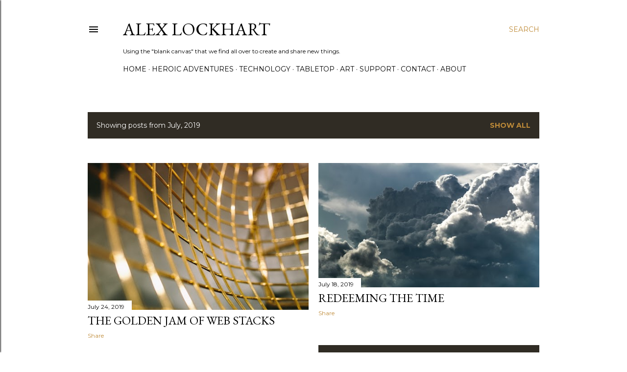

--- FILE ---
content_type: text/html; charset=UTF-8
request_url: https://www.alexlockhart.me/2019/07/
body_size: 26244
content:
<!DOCTYPE html>
<html dir='ltr' lang='en'>
<head>
<meta content='width=device-width, initial-scale=1' name='viewport'/>
<title>Alex Lockhart</title>
<meta content='text/html; charset=UTF-8' http-equiv='Content-Type'/>
<!-- Chrome, Firefox OS and Opera -->
<meta content='#ffffff' name='theme-color'/>
<!-- Windows Phone -->
<meta content='#ffffff' name='msapplication-navbutton-color'/>
<meta content='blogger' name='generator'/>
<link href='https://www.alexlockhart.me/favicon.ico' rel='icon' type='image/x-icon'/>
<link href='https://www.alexlockhart.me/2019/07/' rel='canonical'/>
<link rel="alternate" type="application/atom+xml" title="Alex Lockhart - Atom" href="https://www.alexlockhart.me/feeds/posts/default" />
<link rel="alternate" type="application/rss+xml" title="Alex Lockhart - RSS" href="https://www.alexlockhart.me/feeds/posts/default?alt=rss" />
<link rel="service.post" type="application/atom+xml" title="Alex Lockhart - Atom" href="https://www.blogger.com/feeds/4624119844445838894/posts/default" />
<!--Can't find substitution for tag [blog.ieCssRetrofitLinks]-->
<meta content='https://www.alexlockhart.me/2019/07/' property='og:url'/>
<meta content='Alex Lockhart' property='og:title'/>
<meta content='Using the &quot;blank canvas&quot; that we find all over to create and share new things.' property='og:description'/>
<meta content='https://blogger.googleusercontent.com/img/b/R29vZ2xl/AVvXsEiUACXtdHL5em_Klo10fXLsIybw10w8txzH1sHEDT_AoAT08NEO2je7ayrcKQiOQ7oSuUXeHO4SUv0tLwnbvrMFIAQ-MtpBL7u93mEndlhLUoNv-z6CU9_CVT1NbTgM7eOyME-9WF-jDjNe/w1200-h630-p-k-no-nu/art-artistic-blur-352097.jpg' property='og:image'/>
<meta content='https://blogger.googleusercontent.com/img/b/R29vZ2xl/AVvXsEicSvoU76z3JVLbkaPwQj2k5SAOWjIJcZNr2LsqLcQG-jueoy6QQeO-HAyFe_DC-blb6pma7RENfv6htrO8DPla0C_cjobTK7dgK1AjlAy5afvFZ-XRyLd2PU1DZMxd736zJj61rdW9SrqJ/w1200-h630-p-k-no-nu/clouds-cloudscape-cloudy-158163.jpg' property='og:image'/>
<meta content='https://blogger.googleusercontent.com/img/b/R29vZ2xl/AVvXsEhpyBabd6ezt2Mpd_PeZ0E2kEqPUN1VuOROvntpheRUwdEv5PcKI9oaemLi2kLi4Xhk0umQYp_hbtCdSzug7QjcUg9vNcPsLBRzbL6hJjn619KT5GsleK9FY6xvh3QjtkT4X1C8ZPfHWtLy/w1200-h630-p-k-no-nu/black-and-white-color-cooperation-1389098.jpg' property='og:image'/>
<meta content='https://blogger.googleusercontent.com/img/b/R29vZ2xl/AVvXsEgc1NIETURtL5bQRRbBjTk4IVqzBSAzIJbcq90rFbmuPqL_-RvsFgIh9cvbDe3fouVcyqdYOGlgyc2Irdf_j40dgIKANMdNoUhP0NhXGEQ0maeYS5y_OjqQgagAmjTcOEQ_8qoA0GUoWypq/w1200-h630-p-k-no-nu/Screen+Shot+2019-07-09+at+11.33.38+AM.png' property='og:image'/>
<meta content='https://blogger.googleusercontent.com/img/b/R29vZ2xl/AVvXsEgjuiCBwgER6CzsSXu-R8-baj1IjGJfO_fBPAv29auQzBLh1eHr549nWW_UABI6NDj4EEpFZfWVOHsQCKWtKwH0dAqeFIpKcSiW_eC2jlmRkwu6X977w5nyiPseeErvMzy4hidxP8-7e1pb/w1200-h630-p-k-no-nu/sunset+mountains.jpg' property='og:image'/>
<meta content='https://blogger.googleusercontent.com/img/b/R29vZ2xl/AVvXsEjcRksjmMAenoLFuXFBg3-wAFGcJHU9uHdXdGP2pv8emuoU3aqKBgM69_iabDNP1kQZsWdzQ5FzuRubsNMSMaJy8g8GUpahU_nYz0vb6rzeMPgFYmLcWBIhk-fcxqZ6p4AwlUDaDEAJpVhE/w1200-h630-p-k-no-nu/agenda-calendar-data-1020323.jpg' property='og:image'/>
<meta content='https://blogger.googleusercontent.com/img/b/R29vZ2xl/AVvXsEjjcoPK76pRU23E9nQ4Nf2n5Qm-2JUWerhKQE3wg2Ie_wulzsL015XDju3xnpwpIF74QoVbH9kP9EvZVhep00tIZ8QDoF1lZmZffIWcWEh-bH1syPltNaQkg5b22RSk-RwlUhCjr8sN_344/w1200-h630-p-k-no-nu/animal-canine-close-up-247399-1200x600.jpg' property='og:image'/>
<style type='text/css'>@font-face{font-family:'EB Garamond';font-style:normal;font-weight:400;font-display:swap;src:url(//fonts.gstatic.com/s/ebgaramond/v32/SlGDmQSNjdsmc35JDF1K5E55YMjF_7DPuGi-6_RkCY9_WamXgHlIbvw.woff2)format('woff2');unicode-range:U+0460-052F,U+1C80-1C8A,U+20B4,U+2DE0-2DFF,U+A640-A69F,U+FE2E-FE2F;}@font-face{font-family:'EB Garamond';font-style:normal;font-weight:400;font-display:swap;src:url(//fonts.gstatic.com/s/ebgaramond/v32/SlGDmQSNjdsmc35JDF1K5E55YMjF_7DPuGi-6_RkAI9_WamXgHlIbvw.woff2)format('woff2');unicode-range:U+0301,U+0400-045F,U+0490-0491,U+04B0-04B1,U+2116;}@font-face{font-family:'EB Garamond';font-style:normal;font-weight:400;font-display:swap;src:url(//fonts.gstatic.com/s/ebgaramond/v32/SlGDmQSNjdsmc35JDF1K5E55YMjF_7DPuGi-6_RkCI9_WamXgHlIbvw.woff2)format('woff2');unicode-range:U+1F00-1FFF;}@font-face{font-family:'EB Garamond';font-style:normal;font-weight:400;font-display:swap;src:url(//fonts.gstatic.com/s/ebgaramond/v32/SlGDmQSNjdsmc35JDF1K5E55YMjF_7DPuGi-6_RkB49_WamXgHlIbvw.woff2)format('woff2');unicode-range:U+0370-0377,U+037A-037F,U+0384-038A,U+038C,U+038E-03A1,U+03A3-03FF;}@font-face{font-family:'EB Garamond';font-style:normal;font-weight:400;font-display:swap;src:url(//fonts.gstatic.com/s/ebgaramond/v32/SlGDmQSNjdsmc35JDF1K5E55YMjF_7DPuGi-6_RkC49_WamXgHlIbvw.woff2)format('woff2');unicode-range:U+0102-0103,U+0110-0111,U+0128-0129,U+0168-0169,U+01A0-01A1,U+01AF-01B0,U+0300-0301,U+0303-0304,U+0308-0309,U+0323,U+0329,U+1EA0-1EF9,U+20AB;}@font-face{font-family:'EB Garamond';font-style:normal;font-weight:400;font-display:swap;src:url(//fonts.gstatic.com/s/ebgaramond/v32/SlGDmQSNjdsmc35JDF1K5E55YMjF_7DPuGi-6_RkCo9_WamXgHlIbvw.woff2)format('woff2');unicode-range:U+0100-02BA,U+02BD-02C5,U+02C7-02CC,U+02CE-02D7,U+02DD-02FF,U+0304,U+0308,U+0329,U+1D00-1DBF,U+1E00-1E9F,U+1EF2-1EFF,U+2020,U+20A0-20AB,U+20AD-20C0,U+2113,U+2C60-2C7F,U+A720-A7FF;}@font-face{font-family:'EB Garamond';font-style:normal;font-weight:400;font-display:swap;src:url(//fonts.gstatic.com/s/ebgaramond/v32/SlGDmQSNjdsmc35JDF1K5E55YMjF_7DPuGi-6_RkBI9_WamXgHlI.woff2)format('woff2');unicode-range:U+0000-00FF,U+0131,U+0152-0153,U+02BB-02BC,U+02C6,U+02DA,U+02DC,U+0304,U+0308,U+0329,U+2000-206F,U+20AC,U+2122,U+2191,U+2193,U+2212,U+2215,U+FEFF,U+FFFD;}@font-face{font-family:'Lora';font-style:normal;font-weight:400;font-display:swap;src:url(//fonts.gstatic.com/s/lora/v37/0QI6MX1D_JOuGQbT0gvTJPa787weuxJMkq18ndeYxZ2JTg.woff2)format('woff2');unicode-range:U+0460-052F,U+1C80-1C8A,U+20B4,U+2DE0-2DFF,U+A640-A69F,U+FE2E-FE2F;}@font-face{font-family:'Lora';font-style:normal;font-weight:400;font-display:swap;src:url(//fonts.gstatic.com/s/lora/v37/0QI6MX1D_JOuGQbT0gvTJPa787weuxJFkq18ndeYxZ2JTg.woff2)format('woff2');unicode-range:U+0301,U+0400-045F,U+0490-0491,U+04B0-04B1,U+2116;}@font-face{font-family:'Lora';font-style:normal;font-weight:400;font-display:swap;src:url(//fonts.gstatic.com/s/lora/v37/0QI6MX1D_JOuGQbT0gvTJPa787weuxI9kq18ndeYxZ2JTg.woff2)format('woff2');unicode-range:U+0302-0303,U+0305,U+0307-0308,U+0310,U+0312,U+0315,U+031A,U+0326-0327,U+032C,U+032F-0330,U+0332-0333,U+0338,U+033A,U+0346,U+034D,U+0391-03A1,U+03A3-03A9,U+03B1-03C9,U+03D1,U+03D5-03D6,U+03F0-03F1,U+03F4-03F5,U+2016-2017,U+2034-2038,U+203C,U+2040,U+2043,U+2047,U+2050,U+2057,U+205F,U+2070-2071,U+2074-208E,U+2090-209C,U+20D0-20DC,U+20E1,U+20E5-20EF,U+2100-2112,U+2114-2115,U+2117-2121,U+2123-214F,U+2190,U+2192,U+2194-21AE,U+21B0-21E5,U+21F1-21F2,U+21F4-2211,U+2213-2214,U+2216-22FF,U+2308-230B,U+2310,U+2319,U+231C-2321,U+2336-237A,U+237C,U+2395,U+239B-23B7,U+23D0,U+23DC-23E1,U+2474-2475,U+25AF,U+25B3,U+25B7,U+25BD,U+25C1,U+25CA,U+25CC,U+25FB,U+266D-266F,U+27C0-27FF,U+2900-2AFF,U+2B0E-2B11,U+2B30-2B4C,U+2BFE,U+3030,U+FF5B,U+FF5D,U+1D400-1D7FF,U+1EE00-1EEFF;}@font-face{font-family:'Lora';font-style:normal;font-weight:400;font-display:swap;src:url(//fonts.gstatic.com/s/lora/v37/0QI6MX1D_JOuGQbT0gvTJPa787weuxIvkq18ndeYxZ2JTg.woff2)format('woff2');unicode-range:U+0001-000C,U+000E-001F,U+007F-009F,U+20DD-20E0,U+20E2-20E4,U+2150-218F,U+2190,U+2192,U+2194-2199,U+21AF,U+21E6-21F0,U+21F3,U+2218-2219,U+2299,U+22C4-22C6,U+2300-243F,U+2440-244A,U+2460-24FF,U+25A0-27BF,U+2800-28FF,U+2921-2922,U+2981,U+29BF,U+29EB,U+2B00-2BFF,U+4DC0-4DFF,U+FFF9-FFFB,U+10140-1018E,U+10190-1019C,U+101A0,U+101D0-101FD,U+102E0-102FB,U+10E60-10E7E,U+1D2C0-1D2D3,U+1D2E0-1D37F,U+1F000-1F0FF,U+1F100-1F1AD,U+1F1E6-1F1FF,U+1F30D-1F30F,U+1F315,U+1F31C,U+1F31E,U+1F320-1F32C,U+1F336,U+1F378,U+1F37D,U+1F382,U+1F393-1F39F,U+1F3A7-1F3A8,U+1F3AC-1F3AF,U+1F3C2,U+1F3C4-1F3C6,U+1F3CA-1F3CE,U+1F3D4-1F3E0,U+1F3ED,U+1F3F1-1F3F3,U+1F3F5-1F3F7,U+1F408,U+1F415,U+1F41F,U+1F426,U+1F43F,U+1F441-1F442,U+1F444,U+1F446-1F449,U+1F44C-1F44E,U+1F453,U+1F46A,U+1F47D,U+1F4A3,U+1F4B0,U+1F4B3,U+1F4B9,U+1F4BB,U+1F4BF,U+1F4C8-1F4CB,U+1F4D6,U+1F4DA,U+1F4DF,U+1F4E3-1F4E6,U+1F4EA-1F4ED,U+1F4F7,U+1F4F9-1F4FB,U+1F4FD-1F4FE,U+1F503,U+1F507-1F50B,U+1F50D,U+1F512-1F513,U+1F53E-1F54A,U+1F54F-1F5FA,U+1F610,U+1F650-1F67F,U+1F687,U+1F68D,U+1F691,U+1F694,U+1F698,U+1F6AD,U+1F6B2,U+1F6B9-1F6BA,U+1F6BC,U+1F6C6-1F6CF,U+1F6D3-1F6D7,U+1F6E0-1F6EA,U+1F6F0-1F6F3,U+1F6F7-1F6FC,U+1F700-1F7FF,U+1F800-1F80B,U+1F810-1F847,U+1F850-1F859,U+1F860-1F887,U+1F890-1F8AD,U+1F8B0-1F8BB,U+1F8C0-1F8C1,U+1F900-1F90B,U+1F93B,U+1F946,U+1F984,U+1F996,U+1F9E9,U+1FA00-1FA6F,U+1FA70-1FA7C,U+1FA80-1FA89,U+1FA8F-1FAC6,U+1FACE-1FADC,U+1FADF-1FAE9,U+1FAF0-1FAF8,U+1FB00-1FBFF;}@font-face{font-family:'Lora';font-style:normal;font-weight:400;font-display:swap;src:url(//fonts.gstatic.com/s/lora/v37/0QI6MX1D_JOuGQbT0gvTJPa787weuxJOkq18ndeYxZ2JTg.woff2)format('woff2');unicode-range:U+0102-0103,U+0110-0111,U+0128-0129,U+0168-0169,U+01A0-01A1,U+01AF-01B0,U+0300-0301,U+0303-0304,U+0308-0309,U+0323,U+0329,U+1EA0-1EF9,U+20AB;}@font-face{font-family:'Lora';font-style:normal;font-weight:400;font-display:swap;src:url(//fonts.gstatic.com/s/lora/v37/0QI6MX1D_JOuGQbT0gvTJPa787weuxJPkq18ndeYxZ2JTg.woff2)format('woff2');unicode-range:U+0100-02BA,U+02BD-02C5,U+02C7-02CC,U+02CE-02D7,U+02DD-02FF,U+0304,U+0308,U+0329,U+1D00-1DBF,U+1E00-1E9F,U+1EF2-1EFF,U+2020,U+20A0-20AB,U+20AD-20C0,U+2113,U+2C60-2C7F,U+A720-A7FF;}@font-face{font-family:'Lora';font-style:normal;font-weight:400;font-display:swap;src:url(//fonts.gstatic.com/s/lora/v37/0QI6MX1D_JOuGQbT0gvTJPa787weuxJBkq18ndeYxZ0.woff2)format('woff2');unicode-range:U+0000-00FF,U+0131,U+0152-0153,U+02BB-02BC,U+02C6,U+02DA,U+02DC,U+0304,U+0308,U+0329,U+2000-206F,U+20AC,U+2122,U+2191,U+2193,U+2212,U+2215,U+FEFF,U+FFFD;}@font-face{font-family:'Montserrat';font-style:normal;font-weight:400;font-display:swap;src:url(//fonts.gstatic.com/s/montserrat/v31/JTUSjIg1_i6t8kCHKm459WRhyyTh89ZNpQ.woff2)format('woff2');unicode-range:U+0460-052F,U+1C80-1C8A,U+20B4,U+2DE0-2DFF,U+A640-A69F,U+FE2E-FE2F;}@font-face{font-family:'Montserrat';font-style:normal;font-weight:400;font-display:swap;src:url(//fonts.gstatic.com/s/montserrat/v31/JTUSjIg1_i6t8kCHKm459W1hyyTh89ZNpQ.woff2)format('woff2');unicode-range:U+0301,U+0400-045F,U+0490-0491,U+04B0-04B1,U+2116;}@font-face{font-family:'Montserrat';font-style:normal;font-weight:400;font-display:swap;src:url(//fonts.gstatic.com/s/montserrat/v31/JTUSjIg1_i6t8kCHKm459WZhyyTh89ZNpQ.woff2)format('woff2');unicode-range:U+0102-0103,U+0110-0111,U+0128-0129,U+0168-0169,U+01A0-01A1,U+01AF-01B0,U+0300-0301,U+0303-0304,U+0308-0309,U+0323,U+0329,U+1EA0-1EF9,U+20AB;}@font-face{font-family:'Montserrat';font-style:normal;font-weight:400;font-display:swap;src:url(//fonts.gstatic.com/s/montserrat/v31/JTUSjIg1_i6t8kCHKm459WdhyyTh89ZNpQ.woff2)format('woff2');unicode-range:U+0100-02BA,U+02BD-02C5,U+02C7-02CC,U+02CE-02D7,U+02DD-02FF,U+0304,U+0308,U+0329,U+1D00-1DBF,U+1E00-1E9F,U+1EF2-1EFF,U+2020,U+20A0-20AB,U+20AD-20C0,U+2113,U+2C60-2C7F,U+A720-A7FF;}@font-face{font-family:'Montserrat';font-style:normal;font-weight:400;font-display:swap;src:url(//fonts.gstatic.com/s/montserrat/v31/JTUSjIg1_i6t8kCHKm459WlhyyTh89Y.woff2)format('woff2');unicode-range:U+0000-00FF,U+0131,U+0152-0153,U+02BB-02BC,U+02C6,U+02DA,U+02DC,U+0304,U+0308,U+0329,U+2000-206F,U+20AC,U+2122,U+2191,U+2193,U+2212,U+2215,U+FEFF,U+FFFD;}@font-face{font-family:'Montserrat';font-style:normal;font-weight:700;font-display:swap;src:url(//fonts.gstatic.com/s/montserrat/v31/JTUSjIg1_i6t8kCHKm459WRhyyTh89ZNpQ.woff2)format('woff2');unicode-range:U+0460-052F,U+1C80-1C8A,U+20B4,U+2DE0-2DFF,U+A640-A69F,U+FE2E-FE2F;}@font-face{font-family:'Montserrat';font-style:normal;font-weight:700;font-display:swap;src:url(//fonts.gstatic.com/s/montserrat/v31/JTUSjIg1_i6t8kCHKm459W1hyyTh89ZNpQ.woff2)format('woff2');unicode-range:U+0301,U+0400-045F,U+0490-0491,U+04B0-04B1,U+2116;}@font-face{font-family:'Montserrat';font-style:normal;font-weight:700;font-display:swap;src:url(//fonts.gstatic.com/s/montserrat/v31/JTUSjIg1_i6t8kCHKm459WZhyyTh89ZNpQ.woff2)format('woff2');unicode-range:U+0102-0103,U+0110-0111,U+0128-0129,U+0168-0169,U+01A0-01A1,U+01AF-01B0,U+0300-0301,U+0303-0304,U+0308-0309,U+0323,U+0329,U+1EA0-1EF9,U+20AB;}@font-face{font-family:'Montserrat';font-style:normal;font-weight:700;font-display:swap;src:url(//fonts.gstatic.com/s/montserrat/v31/JTUSjIg1_i6t8kCHKm459WdhyyTh89ZNpQ.woff2)format('woff2');unicode-range:U+0100-02BA,U+02BD-02C5,U+02C7-02CC,U+02CE-02D7,U+02DD-02FF,U+0304,U+0308,U+0329,U+1D00-1DBF,U+1E00-1E9F,U+1EF2-1EFF,U+2020,U+20A0-20AB,U+20AD-20C0,U+2113,U+2C60-2C7F,U+A720-A7FF;}@font-face{font-family:'Montserrat';font-style:normal;font-weight:700;font-display:swap;src:url(//fonts.gstatic.com/s/montserrat/v31/JTUSjIg1_i6t8kCHKm459WlhyyTh89Y.woff2)format('woff2');unicode-range:U+0000-00FF,U+0131,U+0152-0153,U+02BB-02BC,U+02C6,U+02DA,U+02DC,U+0304,U+0308,U+0329,U+2000-206F,U+20AC,U+2122,U+2191,U+2193,U+2212,U+2215,U+FEFF,U+FFFD;}</style>
<style id='page-skin-1' type='text/css'><!--
/*! normalize.css v3.0.1 | MIT License | git.io/normalize */html{font-family:sans-serif;-ms-text-size-adjust:100%;-webkit-text-size-adjust:100%}body{margin:0}article,aside,details,figcaption,figure,footer,header,hgroup,main,nav,section,summary{display:block}audio,canvas,progress,video{display:inline-block;vertical-align:baseline}audio:not([controls]){display:none;height:0}[hidden],template{display:none}a{background:transparent}a:active,a:hover{outline:0}abbr[title]{border-bottom:1px dotted}b,strong{font-weight:bold}dfn{font-style:italic}h1{font-size:2em;margin:.67em 0}mark{background:#ff0;color:#000}small{font-size:80%}sub,sup{font-size:75%;line-height:0;position:relative;vertical-align:baseline}sup{top:-0.5em}sub{bottom:-0.25em}img{border:0}svg:not(:root){overflow:hidden}figure{margin:1em 40px}hr{-moz-box-sizing:content-box;box-sizing:content-box;height:0}pre{overflow:auto}code,kbd,pre,samp{font-family:monospace,monospace;font-size:1em}button,input,optgroup,select,textarea{color:inherit;font:inherit;margin:0}button{overflow:visible}button,select{text-transform:none}button,html input[type="button"],input[type="reset"],input[type="submit"]{-webkit-appearance:button;cursor:pointer}button[disabled],html input[disabled]{cursor:default}button::-moz-focus-inner,input::-moz-focus-inner{border:0;padding:0}input{line-height:normal}input[type="checkbox"],input[type="radio"]{box-sizing:border-box;padding:0}input[type="number"]::-webkit-inner-spin-button,input[type="number"]::-webkit-outer-spin-button{height:auto}input[type="search"]{-webkit-appearance:textfield;-moz-box-sizing:content-box;-webkit-box-sizing:content-box;box-sizing:content-box}input[type="search"]::-webkit-search-cancel-button,input[type="search"]::-webkit-search-decoration{-webkit-appearance:none}fieldset{border:1px solid #c0c0c0;margin:0 2px;padding:.35em .625em .75em}legend{border:0;padding:0}textarea{overflow:auto}optgroup{font-weight:bold}table{border-collapse:collapse;border-spacing:0}td,th{padding:0}
/*!************************************************
* Blogger Template Style
* Name: Soho
**************************************************/
body{
overflow-wrap:break-word;
word-break:break-word;
word-wrap:break-word
}
.hidden{
display:none
}
.invisible{
visibility:hidden
}
.container::after,.float-container::after{
clear:both;
content:"";
display:table
}
.clearboth{
clear:both
}
#comments .comment .comment-actions,.subscribe-popup .FollowByEmail .follow-by-email-submit{
background:0 0;
border:0;
box-shadow:none;
color:#bf8b38;
cursor:pointer;
font-size:14px;
font-weight:700;
outline:0;
text-decoration:none;
text-transform:uppercase;
width:auto
}
.dim-overlay{
background-color:rgba(0,0,0,.54);
height:100vh;
left:0;
position:fixed;
top:0;
width:100%
}
#sharing-dim-overlay{
background-color:transparent
}
input::-ms-clear{
display:none
}
.blogger-logo,.svg-icon-24.blogger-logo{
fill:#ff9800;
opacity:1
}
.loading-spinner-large{
-webkit-animation:mspin-rotate 1.568s infinite linear;
animation:mspin-rotate 1.568s infinite linear;
height:48px;
overflow:hidden;
position:absolute;
width:48px;
z-index:200
}
.loading-spinner-large>div{
-webkit-animation:mspin-revrot 5332ms infinite steps(4);
animation:mspin-revrot 5332ms infinite steps(4)
}
.loading-spinner-large>div>div{
-webkit-animation:mspin-singlecolor-large-film 1333ms infinite steps(81);
animation:mspin-singlecolor-large-film 1333ms infinite steps(81);
background-size:100%;
height:48px;
width:3888px
}
.mspin-black-large>div>div,.mspin-grey_54-large>div>div{
background-image:url(https://www.blogblog.com/indie/mspin_black_large.svg)
}
.mspin-white-large>div>div{
background-image:url(https://www.blogblog.com/indie/mspin_white_large.svg)
}
.mspin-grey_54-large{
opacity:.54
}
@-webkit-keyframes mspin-singlecolor-large-film{
from{
-webkit-transform:translateX(0);
transform:translateX(0)
}
to{
-webkit-transform:translateX(-3888px);
transform:translateX(-3888px)
}
}
@keyframes mspin-singlecolor-large-film{
from{
-webkit-transform:translateX(0);
transform:translateX(0)
}
to{
-webkit-transform:translateX(-3888px);
transform:translateX(-3888px)
}
}
@-webkit-keyframes mspin-rotate{
from{
-webkit-transform:rotate(0);
transform:rotate(0)
}
to{
-webkit-transform:rotate(360deg);
transform:rotate(360deg)
}
}
@keyframes mspin-rotate{
from{
-webkit-transform:rotate(0);
transform:rotate(0)
}
to{
-webkit-transform:rotate(360deg);
transform:rotate(360deg)
}
}
@-webkit-keyframes mspin-revrot{
from{
-webkit-transform:rotate(0);
transform:rotate(0)
}
to{
-webkit-transform:rotate(-360deg);
transform:rotate(-360deg)
}
}
@keyframes mspin-revrot{
from{
-webkit-transform:rotate(0);
transform:rotate(0)
}
to{
-webkit-transform:rotate(-360deg);
transform:rotate(-360deg)
}
}
.skip-navigation{
background-color:#fff;
box-sizing:border-box;
color:#000;
display:block;
height:0;
left:0;
line-height:50px;
overflow:hidden;
padding-top:0;
position:fixed;
text-align:center;
top:0;
-webkit-transition:box-shadow .3s,height .3s,padding-top .3s;
transition:box-shadow .3s,height .3s,padding-top .3s;
width:100%;
z-index:900
}
.skip-navigation:focus{
box-shadow:0 4px 5px 0 rgba(0,0,0,.14),0 1px 10px 0 rgba(0,0,0,.12),0 2px 4px -1px rgba(0,0,0,.2);
height:50px
}
#main{
outline:0
}
.main-heading{
position:absolute;
clip:rect(1px,1px,1px,1px);
padding:0;
border:0;
height:1px;
width:1px;
overflow:hidden
}
.Attribution{
margin-top:1em;
text-align:center
}
.Attribution .blogger img,.Attribution .blogger svg{
vertical-align:bottom
}
.Attribution .blogger img{
margin-right:.5em
}
.Attribution div{
line-height:24px;
margin-top:.5em
}
.Attribution .copyright,.Attribution .image-attribution{
font-size:.7em;
margin-top:1.5em
}
.BLOG_mobile_video_class{
display:none
}
.bg-photo{
background-attachment:scroll!important
}
body .CSS_LIGHTBOX{
z-index:900
}
.extendable .show-less,.extendable .show-more{
border-color:#bf8b38;
color:#bf8b38;
margin-top:8px
}
.extendable .show-less.hidden,.extendable .show-more.hidden{
display:none
}
.inline-ad{
display:none;
max-width:100%;
overflow:hidden
}
.adsbygoogle{
display:block
}
#cookieChoiceInfo{
bottom:0;
top:auto
}
iframe.b-hbp-video{
border:0
}
.post-body img{
max-width:100%
}
.post-body iframe{
max-width:100%
}
.post-body a[imageanchor="1"]{
display:inline-block
}
.byline{
margin-right:1em
}
.byline:last-child{
margin-right:0
}
.link-copied-dialog{
max-width:520px;
outline:0
}
.link-copied-dialog .modal-dialog-buttons{
margin-top:8px
}
.link-copied-dialog .goog-buttonset-default{
background:0 0;
border:0
}
.link-copied-dialog .goog-buttonset-default:focus{
outline:0
}
.paging-control-container{
margin-bottom:16px
}
.paging-control-container .paging-control{
display:inline-block
}
.paging-control-container .comment-range-text::after,.paging-control-container .paging-control{
color:#bf8b38
}
.paging-control-container .comment-range-text,.paging-control-container .paging-control{
margin-right:8px
}
.paging-control-container .comment-range-text::after,.paging-control-container .paging-control::after{
content:"\b7";
cursor:default;
padding-left:8px;
pointer-events:none
}
.paging-control-container .comment-range-text:last-child::after,.paging-control-container .paging-control:last-child::after{
content:none
}
.byline.reactions iframe{
height:20px
}
.b-notification{
color:#000;
background-color:#fff;
border-bottom:solid 1px #000;
box-sizing:border-box;
padding:16px 32px;
text-align:center
}
.b-notification.visible{
-webkit-transition:margin-top .3s cubic-bezier(.4,0,.2,1);
transition:margin-top .3s cubic-bezier(.4,0,.2,1)
}
.b-notification.invisible{
position:absolute
}
.b-notification-close{
position:absolute;
right:8px;
top:8px
}
.no-posts-message{
line-height:40px;
text-align:center
}
@media screen and (max-width:1162px){
body.item-view .post-body a[imageanchor="1"][style*="float: left;"],body.item-view .post-body a[imageanchor="1"][style*="float: right;"]{
float:none!important;
clear:none!important
}
body.item-view .post-body a[imageanchor="1"] img{
display:block;
height:auto;
margin:0 auto
}
body.item-view .post-body>.separator:first-child>a[imageanchor="1"]:first-child{
margin-top:20px
}
.post-body a[imageanchor]{
display:block
}
body.item-view .post-body a[imageanchor="1"]{
margin-left:0!important;
margin-right:0!important
}
body.item-view .post-body a[imageanchor="1"]+a[imageanchor="1"]{
margin-top:16px
}
}
.item-control{
display:none
}
#comments{
border-top:1px dashed rgba(0,0,0,.54);
margin-top:20px;
padding:20px
}
#comments .comment-thread ol{
margin:0;
padding-left:0;
padding-left:0
}
#comments .comment .comment-replybox-single,#comments .comment-thread .comment-replies{
margin-left:60px
}
#comments .comment-thread .thread-count{
display:none
}
#comments .comment{
list-style-type:none;
padding:0 0 30px;
position:relative
}
#comments .comment .comment{
padding-bottom:8px
}
.comment .avatar-image-container{
position:absolute
}
.comment .avatar-image-container img{
border-radius:50%
}
.avatar-image-container svg,.comment .avatar-image-container .avatar-icon{
border-radius:50%;
border:solid 1px #000000;
box-sizing:border-box;
fill:#000000;
height:35px;
margin:0;
padding:7px;
width:35px
}
.comment .comment-block{
margin-top:10px;
margin-left:60px;
padding-bottom:0
}
#comments .comment-author-header-wrapper{
margin-left:40px
}
#comments .comment .thread-expanded .comment-block{
padding-bottom:20px
}
#comments .comment .comment-header .user,#comments .comment .comment-header .user a{
color:#000000;
font-style:normal;
font-weight:700
}
#comments .comment .comment-actions{
bottom:0;
margin-bottom:15px;
position:absolute
}
#comments .comment .comment-actions>*{
margin-right:8px
}
#comments .comment .comment-header .datetime{
bottom:0;
color:#000000;
display:inline-block;
font-size:13px;
font-style:italic;
margin-left:8px
}
#comments .comment .comment-footer .comment-timestamp a,#comments .comment .comment-header .datetime a{
color:#000000
}
#comments .comment .comment-content,.comment .comment-body{
margin-top:12px;
word-break:break-word
}
.comment-body{
margin-bottom:12px
}
#comments.embed[data-num-comments="0"]{
border:0;
margin-top:0;
padding-top:0
}
#comments.embed[data-num-comments="0"] #comment-post-message,#comments.embed[data-num-comments="0"] div.comment-form>p,#comments.embed[data-num-comments="0"] p.comment-footer{
display:none
}
#comment-editor-src{
display:none
}
.comments .comments-content .loadmore.loaded{
max-height:0;
opacity:0;
overflow:hidden
}
.extendable .remaining-items{
height:0;
overflow:hidden;
-webkit-transition:height .3s cubic-bezier(.4,0,.2,1);
transition:height .3s cubic-bezier(.4,0,.2,1)
}
.extendable .remaining-items.expanded{
height:auto
}
.svg-icon-24,.svg-icon-24-button{
cursor:pointer;
height:24px;
width:24px;
min-width:24px
}
.touch-icon{
margin:-12px;
padding:12px
}
.touch-icon:active,.touch-icon:focus{
background-color:rgba(153,153,153,.4);
border-radius:50%
}
svg:not(:root).touch-icon{
overflow:visible
}
html[dir=rtl] .rtl-reversible-icon{
-webkit-transform:scaleX(-1);
-ms-transform:scaleX(-1);
transform:scaleX(-1)
}
.svg-icon-24-button,.touch-icon-button{
background:0 0;
border:0;
margin:0;
outline:0;
padding:0
}
.touch-icon-button .touch-icon:active,.touch-icon-button .touch-icon:focus{
background-color:transparent
}
.touch-icon-button:active .touch-icon,.touch-icon-button:focus .touch-icon{
background-color:rgba(153,153,153,.4);
border-radius:50%
}
.Profile .default-avatar-wrapper .avatar-icon{
border-radius:50%;
border:solid 1px #000000;
box-sizing:border-box;
fill:#000000;
margin:0
}
.Profile .individual .default-avatar-wrapper .avatar-icon{
padding:25px
}
.Profile .individual .avatar-icon,.Profile .individual .profile-img{
height:120px;
width:120px
}
.Profile .team .default-avatar-wrapper .avatar-icon{
padding:8px
}
.Profile .team .avatar-icon,.Profile .team .default-avatar-wrapper,.Profile .team .profile-img{
height:40px;
width:40px
}
.snippet-container{
margin:0;
position:relative;
overflow:hidden
}
.snippet-fade{
bottom:0;
box-sizing:border-box;
position:absolute;
width:96px
}
.snippet-fade{
right:0
}
.snippet-fade:after{
content:"\2026"
}
.snippet-fade:after{
float:right
}
.centered-top-container.sticky{
left:0;
position:fixed;
right:0;
top:0;
width:auto;
z-index:50;
-webkit-transition-property:opacity,-webkit-transform;
transition-property:opacity,-webkit-transform;
transition-property:transform,opacity;
transition-property:transform,opacity,-webkit-transform;
-webkit-transition-duration:.2s;
transition-duration:.2s;
-webkit-transition-timing-function:cubic-bezier(.4,0,.2,1);
transition-timing-function:cubic-bezier(.4,0,.2,1)
}
.centered-top-placeholder{
display:none
}
.collapsed-header .centered-top-placeholder{
display:block
}
.centered-top-container .Header .replaced h1,.centered-top-placeholder .Header .replaced h1{
display:none
}
.centered-top-container.sticky .Header .replaced h1{
display:block
}
.centered-top-container.sticky .Header .header-widget{
background:0 0
}
.centered-top-container.sticky .Header .header-image-wrapper{
display:none
}
.centered-top-container img,.centered-top-placeholder img{
max-width:100%
}
.collapsible{
-webkit-transition:height .3s cubic-bezier(.4,0,.2,1);
transition:height .3s cubic-bezier(.4,0,.2,1)
}
.collapsible,.collapsible>summary{
display:block;
overflow:hidden
}
.collapsible>:not(summary){
display:none
}
.collapsible[open]>:not(summary){
display:block
}
.collapsible:focus,.collapsible>summary:focus{
outline:0
}
.collapsible>summary{
cursor:pointer;
display:block;
padding:0
}
.collapsible:focus>summary,.collapsible>summary:focus{
background-color:transparent
}
.collapsible>summary::-webkit-details-marker{
display:none
}
.collapsible-title{
-webkit-box-align:center;
-webkit-align-items:center;
-ms-flex-align:center;
align-items:center;
display:-webkit-box;
display:-webkit-flex;
display:-ms-flexbox;
display:flex
}
.collapsible-title .title{
-webkit-box-flex:1;
-webkit-flex:1 1 auto;
-ms-flex:1 1 auto;
flex:1 1 auto;
-webkit-box-ordinal-group:1;
-webkit-order:0;
-ms-flex-order:0;
order:0;
overflow:hidden;
text-overflow:ellipsis;
white-space:nowrap
}
.collapsible-title .chevron-down,.collapsible[open] .collapsible-title .chevron-up{
display:block
}
.collapsible-title .chevron-up,.collapsible[open] .collapsible-title .chevron-down{
display:none
}
.flat-button{
cursor:pointer;
display:inline-block;
font-weight:700;
text-transform:uppercase;
border-radius:2px;
padding:8px;
margin:-8px
}
.flat-icon-button{
background:0 0;
border:0;
margin:0;
outline:0;
padding:0;
margin:-12px;
padding:12px;
cursor:pointer;
box-sizing:content-box;
display:inline-block;
line-height:0
}
.flat-icon-button,.flat-icon-button .splash-wrapper{
border-radius:50%
}
.flat-icon-button .splash.animate{
-webkit-animation-duration:.3s;
animation-duration:.3s
}
.overflowable-container{
max-height:28px;
overflow:hidden;
position:relative
}
.overflow-button{
cursor:pointer
}
#overflowable-dim-overlay{
background:0 0
}
.overflow-popup{
box-shadow:0 2px 2px 0 rgba(0,0,0,.14),0 3px 1px -2px rgba(0,0,0,.2),0 1px 5px 0 rgba(0,0,0,.12);
background-color:#ffffff;
left:0;
max-width:calc(100% - 32px);
position:absolute;
top:0;
visibility:hidden;
z-index:101
}
.overflow-popup ul{
list-style:none
}
.overflow-popup .tabs li,.overflow-popup li{
display:block;
height:auto
}
.overflow-popup .tabs li{
padding-left:0;
padding-right:0
}
.overflow-button.hidden,.overflow-popup .tabs li.hidden,.overflow-popup li.hidden{
display:none
}
.search{
display:-webkit-box;
display:-webkit-flex;
display:-ms-flexbox;
display:flex;
line-height:24px;
width:24px
}
.search.focused{
width:100%
}
.search.focused .section{
width:100%
}
.search form{
z-index:101
}
.search h3{
display:none
}
.search form{
display:-webkit-box;
display:-webkit-flex;
display:-ms-flexbox;
display:flex;
-webkit-box-flex:1;
-webkit-flex:1 0 0;
-ms-flex:1 0 0px;
flex:1 0 0;
border-bottom:solid 1px transparent;
padding-bottom:8px
}
.search form>*{
display:none
}
.search.focused form>*{
display:block
}
.search .search-input label{
display:none
}
.centered-top-placeholder.cloned .search form{
z-index:30
}
.search.focused form{
border-color:#000000;
position:relative;
width:auto
}
.collapsed-header .centered-top-container .search.focused form{
border-bottom-color:transparent
}
.search-expand{
-webkit-box-flex:0;
-webkit-flex:0 0 auto;
-ms-flex:0 0 auto;
flex:0 0 auto
}
.search-expand-text{
display:none
}
.search-close{
display:inline;
vertical-align:middle
}
.search-input{
-webkit-box-flex:1;
-webkit-flex:1 0 1px;
-ms-flex:1 0 1px;
flex:1 0 1px
}
.search-input input{
background:0 0;
border:0;
box-sizing:border-box;
color:#000000;
display:inline-block;
outline:0;
width:calc(100% - 48px)
}
.search-input input.no-cursor{
color:transparent;
text-shadow:0 0 0 #000000
}
.collapsed-header .centered-top-container .search-action,.collapsed-header .centered-top-container .search-input input{
color:#000000
}
.collapsed-header .centered-top-container .search-input input.no-cursor{
color:transparent;
text-shadow:0 0 0 #000000
}
.collapsed-header .centered-top-container .search-input input.no-cursor:focus,.search-input input.no-cursor:focus{
outline:0
}
.search-focused>*{
visibility:hidden
}
.search-focused .search,.search-focused .search-icon{
visibility:visible
}
.search.focused .search-action{
display:block
}
.search.focused .search-action:disabled{
opacity:.3
}
.widget.Sharing .sharing-button{
display:none
}
.widget.Sharing .sharing-buttons li{
padding:0
}
.widget.Sharing .sharing-buttons li span{
display:none
}
.post-share-buttons{
position:relative
}
.centered-bottom .share-buttons .svg-icon-24,.share-buttons .svg-icon-24{
fill:#000000
}
.sharing-open.touch-icon-button:active .touch-icon,.sharing-open.touch-icon-button:focus .touch-icon{
background-color:transparent
}
.share-buttons{
background-color:#ffffff;
border-radius:2px;
box-shadow:0 2px 2px 0 rgba(0,0,0,.14),0 3px 1px -2px rgba(0,0,0,.2),0 1px 5px 0 rgba(0,0,0,.12);
color:#000000;
list-style:none;
margin:0;
padding:8px 0;
position:absolute;
top:-11px;
min-width:200px;
z-index:101
}
.share-buttons.hidden{
display:none
}
.sharing-button{
background:0 0;
border:0;
margin:0;
outline:0;
padding:0;
cursor:pointer
}
.share-buttons li{
margin:0;
height:48px
}
.share-buttons li:last-child{
margin-bottom:0
}
.share-buttons li .sharing-platform-button{
box-sizing:border-box;
cursor:pointer;
display:block;
height:100%;
margin-bottom:0;
padding:0 16px;
position:relative;
width:100%
}
.share-buttons li .sharing-platform-button:focus,.share-buttons li .sharing-platform-button:hover{
background-color:rgba(128,128,128,.1);
outline:0
}
.share-buttons li svg[class*=" sharing-"],.share-buttons li svg[class^=sharing-]{
position:absolute;
top:10px
}
.share-buttons li span.sharing-platform-button{
position:relative;
top:0
}
.share-buttons li .platform-sharing-text{
display:block;
font-size:16px;
line-height:48px;
white-space:nowrap
}
.share-buttons li .platform-sharing-text{
margin-left:56px
}
.sidebar-container{
background-color:#f7f7f7;
max-width:284px;
overflow-y:auto;
-webkit-transition-property:-webkit-transform;
transition-property:-webkit-transform;
transition-property:transform;
transition-property:transform,-webkit-transform;
-webkit-transition-duration:.3s;
transition-duration:.3s;
-webkit-transition-timing-function:cubic-bezier(0,0,.2,1);
transition-timing-function:cubic-bezier(0,0,.2,1);
width:284px;
z-index:101;
-webkit-overflow-scrolling:touch
}
.sidebar-container .navigation{
line-height:0;
padding:16px
}
.sidebar-container .sidebar-back{
cursor:pointer
}
.sidebar-container .widget{
background:0 0;
margin:0 16px;
padding:16px 0
}
.sidebar-container .widget .title{
color:#000000;
margin:0
}
.sidebar-container .widget ul{
list-style:none;
margin:0;
padding:0
}
.sidebar-container .widget ul ul{
margin-left:1em
}
.sidebar-container .widget li{
font-size:16px;
line-height:normal
}
.sidebar-container .widget+.widget{
border-top:1px dashed #000000
}
.BlogArchive li{
margin:16px 0
}
.BlogArchive li:last-child{
margin-bottom:0
}
.Label li a{
display:inline-block
}
.BlogArchive .post-count,.Label .label-count{
float:right;
margin-left:.25em
}
.BlogArchive .post-count::before,.Label .label-count::before{
content:"("
}
.BlogArchive .post-count::after,.Label .label-count::after{
content:")"
}
.widget.Translate .skiptranslate>div{
display:block!important
}
.widget.Profile .profile-link{
display:-webkit-box;
display:-webkit-flex;
display:-ms-flexbox;
display:flex
}
.widget.Profile .team-member .default-avatar-wrapper,.widget.Profile .team-member .profile-img{
-webkit-box-flex:0;
-webkit-flex:0 0 auto;
-ms-flex:0 0 auto;
flex:0 0 auto;
margin-right:1em
}
.widget.Profile .individual .profile-link{
-webkit-box-orient:vertical;
-webkit-box-direction:normal;
-webkit-flex-direction:column;
-ms-flex-direction:column;
flex-direction:column
}
.widget.Profile .team .profile-link .profile-name{
-webkit-align-self:center;
-ms-flex-item-align:center;
align-self:center;
display:block;
-webkit-box-flex:1;
-webkit-flex:1 1 auto;
-ms-flex:1 1 auto;
flex:1 1 auto
}
.dim-overlay{
background-color:rgba(0,0,0,.54);
z-index:100
}
body.sidebar-visible{
overflow-y:hidden
}
@media screen and (max-width:1439px){
.sidebar-container{
bottom:0;
position:fixed;
top:0;
left:0;
right:auto
}
.sidebar-container.sidebar-invisible{
-webkit-transition-timing-function:cubic-bezier(.4,0,.6,1);
transition-timing-function:cubic-bezier(.4,0,.6,1)
}
html[dir=ltr] .sidebar-container.sidebar-invisible{
-webkit-transform:translateX(-284px);
-ms-transform:translateX(-284px);
transform:translateX(-284px)
}
html[dir=rtl] .sidebar-container.sidebar-invisible{
-webkit-transform:translateX(284px);
-ms-transform:translateX(284px);
transform:translateX(284px)
}
}
@media screen and (min-width:1440px){
.sidebar-container{
position:absolute;
top:0;
left:0;
right:auto
}
.sidebar-container .navigation{
display:none
}
}
.dialog{
box-shadow:0 2px 2px 0 rgba(0,0,0,.14),0 3px 1px -2px rgba(0,0,0,.2),0 1px 5px 0 rgba(0,0,0,.12);
background:#ffffff;
box-sizing:border-box;
color:#000000;
padding:30px;
position:fixed;
text-align:center;
width:calc(100% - 24px);
z-index:101
}
.dialog input[type=email],.dialog input[type=text]{
background-color:transparent;
border:0;
border-bottom:solid 1px rgba(0,0,0,.12);
color:#000000;
display:block;
font-family:EB Garamond, serif;
font-size:16px;
line-height:24px;
margin:auto;
padding-bottom:7px;
outline:0;
text-align:center;
width:100%
}
.dialog input[type=email]::-webkit-input-placeholder,.dialog input[type=text]::-webkit-input-placeholder{
color:#000000
}
.dialog input[type=email]::-moz-placeholder,.dialog input[type=text]::-moz-placeholder{
color:#000000
}
.dialog input[type=email]:-ms-input-placeholder,.dialog input[type=text]:-ms-input-placeholder{
color:#000000
}
.dialog input[type=email]::-ms-input-placeholder,.dialog input[type=text]::-ms-input-placeholder{
color:#000000
}
.dialog input[type=email]::placeholder,.dialog input[type=text]::placeholder{
color:#000000
}
.dialog input[type=email]:focus,.dialog input[type=text]:focus{
border-bottom:solid 2px #bf8b38;
padding-bottom:6px
}
.dialog input.no-cursor{
color:transparent;
text-shadow:0 0 0 #000000
}
.dialog input.no-cursor:focus{
outline:0
}
.dialog input.no-cursor:focus{
outline:0
}
.dialog input[type=submit]{
font-family:EB Garamond, serif
}
.dialog .goog-buttonset-default{
color:#bf8b38
}
.subscribe-popup{
max-width:364px
}
.subscribe-popup h3{
color:#000000;
font-size:1.8em;
margin-top:0
}
.subscribe-popup .FollowByEmail h3{
display:none
}
.subscribe-popup .FollowByEmail .follow-by-email-submit{
color:#bf8b38;
display:inline-block;
margin:0 auto;
margin-top:24px;
width:auto;
white-space:normal
}
.subscribe-popup .FollowByEmail .follow-by-email-submit:disabled{
cursor:default;
opacity:.3
}
@media (max-width:800px){
.blog-name div.widget.Subscribe{
margin-bottom:16px
}
body.item-view .blog-name div.widget.Subscribe{
margin:8px auto 16px auto;
width:100%
}
}
body#layout .bg-photo,body#layout .bg-photo-overlay{
display:none
}
body#layout .page_body{
padding:0;
position:relative;
top:0
}
body#layout .page{
display:inline-block;
left:inherit;
position:relative;
vertical-align:top;
width:540px
}
body#layout .centered{
max-width:954px
}
body#layout .navigation{
display:none
}
body#layout .sidebar-container{
display:inline-block;
width:40%
}
body#layout .hamburger-menu,body#layout .search{
display:none
}
body{
background-color:#ffffff;
color:#000000;
font:normal 400 20px EB Garamond, serif;
height:100%;
margin:0;
min-height:100vh
}
h1,h2,h3,h4,h5,h6{
font-weight:400
}
a{
color:#bf8b38;
text-decoration:none
}
.dim-overlay{
z-index:100
}
body.sidebar-visible .page_body{
overflow-y:scroll
}
.widget .title{
color:#000000;
font:normal 400 12px Montserrat, sans-serif
}
.extendable .show-less,.extendable .show-more{
color:#bf8b38;
font:normal 400 12px Montserrat, sans-serif;
margin:12px -8px 0 -8px;
text-transform:uppercase
}
.footer .widget,.main .widget{
margin:50px 0
}
.main .widget .title{
text-transform:uppercase
}
.inline-ad{
display:block;
margin-top:50px
}
.adsbygoogle{
text-align:center
}
.page_body{
display:-webkit-box;
display:-webkit-flex;
display:-ms-flexbox;
display:flex;
-webkit-box-orient:vertical;
-webkit-box-direction:normal;
-webkit-flex-direction:column;
-ms-flex-direction:column;
flex-direction:column;
min-height:100vh;
position:relative;
z-index:20
}
.page_body>*{
-webkit-box-flex:0;
-webkit-flex:0 0 auto;
-ms-flex:0 0 auto;
flex:0 0 auto
}
.page_body>#footer{
margin-top:auto
}
.centered-bottom,.centered-top{
margin:0 32px;
max-width:100%
}
.centered-top{
padding-bottom:12px;
padding-top:12px
}
.sticky .centered-top{
padding-bottom:0;
padding-top:0
}
.centered-top-container,.centered-top-placeholder{
background:#ffffff
}
.centered-top{
display:-webkit-box;
display:-webkit-flex;
display:-ms-flexbox;
display:flex;
-webkit-flex-wrap:wrap;
-ms-flex-wrap:wrap;
flex-wrap:wrap;
-webkit-box-pack:justify;
-webkit-justify-content:space-between;
-ms-flex-pack:justify;
justify-content:space-between;
position:relative
}
.sticky .centered-top{
-webkit-flex-wrap:nowrap;
-ms-flex-wrap:nowrap;
flex-wrap:nowrap
}
.centered-top-container .svg-icon-24,.centered-top-placeholder .svg-icon-24{
fill:#000000
}
.back-button-container,.hamburger-menu-container{
-webkit-box-flex:0;
-webkit-flex:0 0 auto;
-ms-flex:0 0 auto;
flex:0 0 auto;
height:48px;
-webkit-box-ordinal-group:2;
-webkit-order:1;
-ms-flex-order:1;
order:1
}
.sticky .back-button-container,.sticky .hamburger-menu-container{
-webkit-box-ordinal-group:2;
-webkit-order:1;
-ms-flex-order:1;
order:1
}
.back-button,.hamburger-menu,.search-expand-icon{
cursor:pointer;
margin-top:0
}
.search{
-webkit-box-align:start;
-webkit-align-items:flex-start;
-ms-flex-align:start;
align-items:flex-start;
-webkit-box-flex:0;
-webkit-flex:0 0 auto;
-ms-flex:0 0 auto;
flex:0 0 auto;
height:48px;
margin-left:24px;
-webkit-box-ordinal-group:4;
-webkit-order:3;
-ms-flex-order:3;
order:3
}
.search,.search.focused{
width:auto
}
.search.focused{
position:static
}
.sticky .search{
display:none;
-webkit-box-ordinal-group:5;
-webkit-order:4;
-ms-flex-order:4;
order:4
}
.search .section{
right:0;
margin-top:12px;
position:absolute;
top:12px;
width:0
}
.sticky .search .section{
top:0
}
.search-expand{
background:0 0;
border:0;
margin:0;
outline:0;
padding:0;
color:#bf8b38;
cursor:pointer;
-webkit-box-flex:0;
-webkit-flex:0 0 auto;
-ms-flex:0 0 auto;
flex:0 0 auto;
font:normal 400 12px Montserrat, sans-serif;
text-transform:uppercase;
word-break:normal
}
.search.focused .search-expand{
visibility:hidden
}
.search .dim-overlay{
background:0 0
}
.search.focused .section{
max-width:400px
}
.search.focused form{
border-color:#000000;
height:24px
}
.search.focused .search-input{
display:-webkit-box;
display:-webkit-flex;
display:-ms-flexbox;
display:flex;
-webkit-box-flex:1;
-webkit-flex:1 1 auto;
-ms-flex:1 1 auto;
flex:1 1 auto
}
.search-input input{
-webkit-box-flex:1;
-webkit-flex:1 1 auto;
-ms-flex:1 1 auto;
flex:1 1 auto;
font:normal 400 16px Montserrat, sans-serif
}
.search input[type=submit]{
display:none
}
.subscribe-section-container{
-webkit-box-flex:1;
-webkit-flex:1 0 auto;
-ms-flex:1 0 auto;
flex:1 0 auto;
margin-left:24px;
-webkit-box-ordinal-group:3;
-webkit-order:2;
-ms-flex-order:2;
order:2;
text-align:right
}
.sticky .subscribe-section-container{
-webkit-box-flex:0;
-webkit-flex:0 0 auto;
-ms-flex:0 0 auto;
flex:0 0 auto;
-webkit-box-ordinal-group:4;
-webkit-order:3;
-ms-flex-order:3;
order:3
}
.subscribe-button{
background:0 0;
border:0;
margin:0;
outline:0;
padding:0;
color:#bf8b38;
cursor:pointer;
display:inline-block;
font:normal 400 12px Montserrat, sans-serif;
line-height:48px;
margin:0;
text-transform:uppercase;
word-break:normal
}
.subscribe-popup h3{
color:#000000;
font:normal 400 12px Montserrat, sans-serif;
margin-bottom:24px;
text-transform:uppercase
}
.subscribe-popup div.widget.FollowByEmail .follow-by-email-address{
color:#000000;
font:normal 400 12px Montserrat, sans-serif
}
.subscribe-popup div.widget.FollowByEmail .follow-by-email-submit{
color:#bf8b38;
font:normal 400 12px Montserrat, sans-serif;
margin-top:24px;
text-transform:uppercase
}
.blog-name{
-webkit-box-flex:1;
-webkit-flex:1 1 100%;
-ms-flex:1 1 100%;
flex:1 1 100%;
-webkit-box-ordinal-group:5;
-webkit-order:4;
-ms-flex-order:4;
order:4;
overflow:hidden
}
.sticky .blog-name{
-webkit-box-flex:1;
-webkit-flex:1 1 auto;
-ms-flex:1 1 auto;
flex:1 1 auto;
margin:0 12px;
-webkit-box-ordinal-group:3;
-webkit-order:2;
-ms-flex-order:2;
order:2
}
body.search-view .centered-top.search-focused .blog-name{
display:none
}
.widget.Header h1{
font:normal 400 18px EB Garamond, serif;
margin:0;
text-transform:uppercase
}
.widget.Header h1,.widget.Header h1 a{
color:#000000
}
.widget.Header p{
color:#000000;
font:normal 400 12px Montserrat, sans-serif;
line-height:1.7
}
.sticky .widget.Header h1{
font-size:16px;
line-height:48px;
overflow:hidden;
overflow-wrap:normal;
text-overflow:ellipsis;
white-space:nowrap;
word-wrap:normal
}
.sticky .widget.Header p{
display:none
}
.sticky{
box-shadow:0 1px 3px #000000
}
#page_list_top .widget.PageList{
font:normal 400 14px Montserrat, sans-serif;
line-height:28px
}
#page_list_top .widget.PageList .title{
display:none
}
#page_list_top .widget.PageList .overflowable-contents{
overflow:hidden
}
#page_list_top .widget.PageList .overflowable-contents ul{
list-style:none;
margin:0;
padding:0
}
#page_list_top .widget.PageList .overflow-popup ul{
list-style:none;
margin:0;
padding:0 20px
}
#page_list_top .widget.PageList .overflowable-contents li{
display:inline-block
}
#page_list_top .widget.PageList .overflowable-contents li.hidden{
display:none
}
#page_list_top .widget.PageList .overflowable-contents li:not(:first-child):before{
color:#000000;
content:"\b7"
}
#page_list_top .widget.PageList .overflow-button a,#page_list_top .widget.PageList .overflow-popup li a,#page_list_top .widget.PageList .overflowable-contents li a{
color:#000000;
font:normal 400 14px Montserrat, sans-serif;
line-height:28px;
text-transform:uppercase
}
#page_list_top .widget.PageList .overflow-popup li.selected a,#page_list_top .widget.PageList .overflowable-contents li.selected a{
color:#000000;
font:normal 700 14px Montserrat, sans-serif;
line-height:28px
}
#page_list_top .widget.PageList .overflow-button{
display:inline
}
.sticky #page_list_top{
display:none
}
body.homepage-view .hero-image.has-image{
background:#ffffff url(https://blogger.googleusercontent.com/img/a/AVvXsEghZDltkfHN8AobDx1ycUTvWPOzMO6DdPcDZZ2ySEMHQ2-PsD_ArWkkNA61L1b9YGH9tDYmjGBJONE1YwwkKkg0XhN9th9Y-2HCqMcAdMWNJV5MOFWLYOgSJP1ks_-ioXKKmtOHKxdVylizAFfUS0HUiRqeWav6ZA_IA8TgcuQ4rePLvI8f7VhTeJK9wyzF=s1600) repeat scroll top left;
background-attachment:scroll;
background-color:#ffffff;
background-size:cover;
height:62.5vw;
max-height:75vh;
min-height:200px;
width:100%
}
.post-filter-message{
background-color:#302c24;
color:#ffffff;
display:-webkit-box;
display:-webkit-flex;
display:-ms-flexbox;
display:flex;
-webkit-flex-wrap:wrap;
-ms-flex-wrap:wrap;
flex-wrap:wrap;
font:normal 400 12px Montserrat, sans-serif;
-webkit-box-pack:justify;
-webkit-justify-content:space-between;
-ms-flex-pack:justify;
justify-content:space-between;
margin-top:50px;
padding:18px
}
.post-filter-message .message-container{
-webkit-box-flex:1;
-webkit-flex:1 1 auto;
-ms-flex:1 1 auto;
flex:1 1 auto;
min-width:0
}
.post-filter-message .home-link-container{
-webkit-box-flex:0;
-webkit-flex:0 0 auto;
-ms-flex:0 0 auto;
flex:0 0 auto
}
.post-filter-message .search-label,.post-filter-message .search-query{
color:#ffffff;
font:normal 700 12px Montserrat, sans-serif;
text-transform:uppercase
}
.post-filter-message .home-link,.post-filter-message .home-link a{
color:#bf8b38;
font:normal 700 12px Montserrat, sans-serif;
text-transform:uppercase
}
.widget.FeaturedPost .thumb.hero-thumb{
background-position:center;
background-size:cover;
height:360px
}
.widget.FeaturedPost .featured-post-snippet:before{
content:"\2014"
}
.snippet-container,.snippet-fade{
font:normal 400 14px Lora, serif;
line-height:23.8px
}
.snippet-container{
max-height:166.6px;
overflow:hidden
}
.snippet-fade{
background:-webkit-linear-gradient(left,#ffffff 0,#ffffff 20%,rgba(255, 255, 255, 0) 100%);
background:linear-gradient(to left,#ffffff 0,#ffffff 20%,rgba(255, 255, 255, 0) 100%);
color:#000000
}
.post-sidebar{
display:none
}
.widget.Blog .blog-posts .post-outer-container{
width:100%
}
.no-posts{
text-align:center
}
body.feed-view .widget.Blog .blog-posts .post-outer-container,body.item-view .widget.Blog .blog-posts .post-outer{
margin-bottom:50px
}
.widget.Blog .post.no-featured-image,.widget.PopularPosts .post.no-featured-image{
background-color:#302c24;
padding:30px
}
.widget.Blog .post>.post-share-buttons-top{
right:0;
position:absolute;
top:0
}
.widget.Blog .post>.post-share-buttons-bottom{
bottom:0;
right:0;
position:absolute
}
.blog-pager{
text-align:right
}
.blog-pager a{
color:#bf8b38;
font:normal 400 12px Montserrat, sans-serif;
text-transform:uppercase
}
.blog-pager .blog-pager-newer-link,.blog-pager .home-link{
display:none
}
.post-title{
font:normal 400 20px EB Garamond, serif;
margin:0;
text-transform:uppercase
}
.post-title,.post-title a{
color:#000000
}
.post.no-featured-image .post-title,.post.no-featured-image .post-title a{
color:#ffffff
}
body.item-view .post-body-container:before{
content:"\2014"
}
.post-body{
color:#000000;
font:normal 400 14px Lora, serif;
line-height:1.7
}
.post-body blockquote{
color:#000000;
font:normal 400 16px Montserrat, sans-serif;
line-height:1.7;
margin-left:0;
margin-right:0
}
.post-body img{
height:auto;
max-width:100%
}
.post-body .tr-caption{
color:#000000;
font:normal 400 12px Montserrat, sans-serif;
line-height:1.7
}
.snippet-thumbnail{
position:relative
}
.snippet-thumbnail .post-header{
background:#ffffff;
bottom:0;
margin-bottom:0;
padding-right:15px;
padding-bottom:5px;
padding-top:5px;
position:absolute
}
.snippet-thumbnail img{
width:100%
}
.post-footer,.post-header{
margin:8px 0
}
body.item-view .widget.Blog .post-header{
margin:0 0 16px 0
}
body.item-view .widget.Blog .post-footer{
margin:50px 0 0 0
}
.widget.FeaturedPost .post-footer{
display:-webkit-box;
display:-webkit-flex;
display:-ms-flexbox;
display:flex;
-webkit-flex-wrap:wrap;
-ms-flex-wrap:wrap;
flex-wrap:wrap;
-webkit-box-pack:justify;
-webkit-justify-content:space-between;
-ms-flex-pack:justify;
justify-content:space-between
}
.widget.FeaturedPost .post-footer>*{
-webkit-box-flex:0;
-webkit-flex:0 1 auto;
-ms-flex:0 1 auto;
flex:0 1 auto
}
.widget.FeaturedPost .post-footer,.widget.FeaturedPost .post-footer a,.widget.FeaturedPost .post-footer button{
line-height:1.7
}
.jump-link{
margin:-8px
}
.post-header,.post-header a,.post-header button{
color:#000000;
font:normal 400 12px Montserrat, sans-serif
}
.post.no-featured-image .post-header,.post.no-featured-image .post-header a,.post.no-featured-image .post-header button{
color:#ffffff
}
.post-footer,.post-footer a,.post-footer button{
color:#bf8b38;
font:normal 400 12px Montserrat, sans-serif
}
.post.no-featured-image .post-footer,.post.no-featured-image .post-footer a,.post.no-featured-image .post-footer button{
color:#bf8b38
}
body.item-view .post-footer-line{
line-height:2.3
}
.byline{
display:inline-block
}
.byline .flat-button{
text-transform:none
}
.post-header .byline:not(:last-child):after{
content:"\b7"
}
.post-header .byline:not(:last-child){
margin-right:0
}
.byline.post-labels a{
display:inline-block;
word-break:break-all
}
.byline.post-labels a:not(:last-child):after{
content:","
}
.byline.reactions .reactions-label{
line-height:22px;
vertical-align:top
}
.post-share-buttons{
margin-left:0
}
.share-buttons{
background-color:#fafafa;
border-radius:0;
box-shadow:0 1px 1px 1px #000000;
color:#000000;
font:normal 400 16px Montserrat, sans-serif
}
.share-buttons .svg-icon-24{
fill:#bf8b38
}
#comment-holder .continue{
display:none
}
#comment-editor{
margin-bottom:20px;
margin-top:20px
}
.widget.Attribution,.widget.Attribution .copyright,.widget.Attribution .copyright a,.widget.Attribution .image-attribution,.widget.Attribution .image-attribution a,.widget.Attribution a{
color:#000000;
font:normal 400 12px Montserrat, sans-serif
}
.widget.Attribution svg{
fill:#000000
}
.widget.Attribution .blogger a{
display:-webkit-box;
display:-webkit-flex;
display:-ms-flexbox;
display:flex;
-webkit-align-content:center;
-ms-flex-line-pack:center;
align-content:center;
-webkit-box-pack:center;
-webkit-justify-content:center;
-ms-flex-pack:center;
justify-content:center;
line-height:24px
}
.widget.Attribution .blogger svg{
margin-right:8px
}
.widget.Profile ul{
list-style:none;
padding:0
}
.widget.Profile .individual .default-avatar-wrapper,.widget.Profile .individual .profile-img{
border-radius:50%;
display:inline-block;
height:120px;
width:120px
}
.widget.Profile .individual .profile-data a,.widget.Profile .team .profile-name{
color:#000000;
font:normal 400 20px EB Garamond, serif;
text-transform:none
}
.widget.Profile .individual dd{
color:#000000;
font:normal 400 20px EB Garamond, serif;
margin:0 auto
}
.widget.Profile .individual .profile-link,.widget.Profile .team .visit-profile{
color:#bf8b38;
font:normal 400 12px Montserrat, sans-serif;
text-transform:uppercase
}
.widget.Profile .team .default-avatar-wrapper,.widget.Profile .team .profile-img{
border-radius:50%;
float:left;
height:40px;
width:40px
}
.widget.Profile .team .profile-link .profile-name-wrapper{
-webkit-box-flex:1;
-webkit-flex:1 1 auto;
-ms-flex:1 1 auto;
flex:1 1 auto
}
.widget.Label li,.widget.Label span.label-size{
color:#bf8b38;
display:inline-block;
font:normal 400 12px Montserrat, sans-serif;
word-break:break-all
}
.widget.Label li:not(:last-child):after,.widget.Label span.label-size:not(:last-child):after{
content:","
}
.widget.PopularPosts .post{
margin-bottom:50px
}
body.item-view #sidebar .widget.PopularPosts{
margin-left:40px;
width:inherit
}
#comments{
border-top:none;
padding:0
}
#comments .comment .comment-footer,#comments .comment .comment-header,#comments .comment .comment-header .datetime,#comments .comment .comment-header .datetime a{
color:#000000;
font:normal 400 12px Montserrat, sans-serif
}
#comments .comment .comment-author,#comments .comment .comment-author a,#comments .comment .comment-header .user,#comments .comment .comment-header .user a{
color:#000000;
font:normal 400 14px Montserrat, sans-serif
}
#comments .comment .comment-body,#comments .comment .comment-content{
color:#000000;
font:normal 400 14px Lora, serif
}
#comments .comment .comment-actions,#comments .footer,#comments .footer a,#comments .loadmore,#comments .paging-control{
color:#bf8b38;
font:normal 400 12px Montserrat, sans-serif;
text-transform:uppercase
}
#commentsHolder{
border-bottom:none;
border-top:none
}
#comments .comment-form h4{
position:absolute;
clip:rect(1px,1px,1px,1px);
padding:0;
border:0;
height:1px;
width:1px;
overflow:hidden
}
.sidebar-container{
background-color:#ffffff;
color:#000000;
font:normal 400 14px Montserrat, sans-serif;
min-height:100%
}
html[dir=ltr] .sidebar-container{
box-shadow:1px 0 3px #000000
}
html[dir=rtl] .sidebar-container{
box-shadow:-1px 0 3px #000000
}
.sidebar-container a{
color:#bf8b38
}
.sidebar-container .svg-icon-24{
fill:#000000
}
.sidebar-container .widget{
margin:0;
margin-left:40px;
padding:40px;
padding-left:0
}
.sidebar-container .widget+.widget{
border-top:1px solid #000000
}
.sidebar-container .widget .title{
color:#000000;
font:normal 400 16px Montserrat, sans-serif
}
.sidebar-container .widget ul li,.sidebar-container .widget.BlogArchive #ArchiveList li{
font:normal 400 14px Montserrat, sans-serif;
margin:1em 0 0 0
}
.sidebar-container .BlogArchive .post-count,.sidebar-container .Label .label-count{
float:none
}
.sidebar-container .Label li a{
display:inline
}
.sidebar-container .widget.Profile .default-avatar-wrapper .avatar-icon{
border-color:#000000;
fill:#000000
}
.sidebar-container .widget.Profile .individual{
text-align:center
}
.sidebar-container .widget.Profile .individual dd:before{
content:"\2014";
display:block
}
.sidebar-container .widget.Profile .individual .profile-data a,.sidebar-container .widget.Profile .team .profile-name{
color:#000000;
font:normal 400 24px EB Garamond, serif
}
.sidebar-container .widget.Profile .individual dd{
color:#000000;
font:normal 400 12px Montserrat, sans-serif;
margin:0 30px
}
.sidebar-container .widget.Profile .individual .profile-link,.sidebar-container .widget.Profile .team .visit-profile{
color:#bf8b38;
font:normal 400 14px Montserrat, sans-serif
}
.sidebar-container .snippet-fade{
background:-webkit-linear-gradient(left,#ffffff 0,#ffffff 20%,rgba(255, 255, 255, 0) 100%);
background:linear-gradient(to left,#ffffff 0,#ffffff 20%,rgba(255, 255, 255, 0) 100%)
}
@media screen and (min-width:640px){
.centered-bottom,.centered-top{
margin:0 auto;
width:576px
}
.centered-top{
-webkit-flex-wrap:nowrap;
-ms-flex-wrap:nowrap;
flex-wrap:nowrap;
padding-bottom:24px;
padding-top:36px
}
.blog-name{
-webkit-box-flex:1;
-webkit-flex:1 1 auto;
-ms-flex:1 1 auto;
flex:1 1 auto;
min-width:0;
-webkit-box-ordinal-group:3;
-webkit-order:2;
-ms-flex-order:2;
order:2
}
.sticky .blog-name{
margin:0
}
.back-button-container,.hamburger-menu-container{
margin-right:36px;
-webkit-box-ordinal-group:2;
-webkit-order:1;
-ms-flex-order:1;
order:1
}
.search{
margin-left:36px;
-webkit-box-ordinal-group:5;
-webkit-order:4;
-ms-flex-order:4;
order:4
}
.search .section{
top:36px
}
.sticky .search{
display:block
}
.subscribe-section-container{
-webkit-box-flex:0;
-webkit-flex:0 0 auto;
-ms-flex:0 0 auto;
flex:0 0 auto;
margin-left:36px;
-webkit-box-ordinal-group:4;
-webkit-order:3;
-ms-flex-order:3;
order:3
}
.subscribe-button{
font:normal 400 14px Montserrat, sans-serif;
line-height:48px
}
.subscribe-popup h3{
font:normal 400 14px Montserrat, sans-serif
}
.subscribe-popup div.widget.FollowByEmail .follow-by-email-address{
font:normal 400 14px Montserrat, sans-serif
}
.subscribe-popup div.widget.FollowByEmail .follow-by-email-submit{
font:normal 400 14px Montserrat, sans-serif
}
.widget .title{
font:normal 400 14px Montserrat, sans-serif
}
.widget.Blog .post.no-featured-image,.widget.PopularPosts .post.no-featured-image{
padding:65px
}
.post-title{
font:normal 400 24px EB Garamond, serif
}
.blog-pager a{
font:normal 400 14px Montserrat, sans-serif
}
.widget.Header h1{
font:normal 400 36px EB Garamond, serif
}
.sticky .widget.Header h1{
font-size:24px
}
}
@media screen and (min-width:1162px){
.centered-bottom,.centered-top{
width:922px
}
.back-button-container,.hamburger-menu-container{
margin-right:48px
}
.search{
margin-left:48px
}
.search-expand{
font:normal 400 14px Montserrat, sans-serif;
line-height:48px
}
.search-expand-text{
display:block
}
.search-expand-icon{
display:none
}
.subscribe-section-container{
margin-left:48px
}
.post-filter-message{
font:normal 400 14px Montserrat, sans-serif
}
.post-filter-message .search-label,.post-filter-message .search-query{
font:normal 700 14px Montserrat, sans-serif
}
.post-filter-message .home-link{
font:normal 700 14px Montserrat, sans-serif
}
.widget.Blog .blog-posts .post-outer-container{
width:451px
}
body.error-view .widget.Blog .blog-posts .post-outer-container,body.item-view .widget.Blog .blog-posts .post-outer-container{
width:100%
}
body.item-view .widget.Blog .blog-posts .post-outer{
display:-webkit-box;
display:-webkit-flex;
display:-ms-flexbox;
display:flex
}
#comments,body.item-view .post-outer-container .inline-ad,body.item-view .widget.PopularPosts{
margin-left:220px;
width:682px
}
.post-sidebar{
box-sizing:border-box;
display:block;
font:normal 400 14px Montserrat, sans-serif;
padding-right:20px;
width:220px
}
.post-sidebar-item{
margin-bottom:30px
}
.post-sidebar-item ul{
list-style:none;
padding:0
}
.post-sidebar-item .sharing-button{
color:#bf8b38;
cursor:pointer;
display:inline-block;
font:normal 400 14px Montserrat, sans-serif;
line-height:normal;
word-break:normal
}
.post-sidebar-labels li{
margin-bottom:8px
}
body.item-view .widget.Blog .post{
width:682px
}
.widget.Blog .post.no-featured-image,.widget.PopularPosts .post.no-featured-image{
padding:100px 65px
}
.page .widget.FeaturedPost .post-content{
display:-webkit-box;
display:-webkit-flex;
display:-ms-flexbox;
display:flex;
-webkit-box-pack:justify;
-webkit-justify-content:space-between;
-ms-flex-pack:justify;
justify-content:space-between
}
.page .widget.FeaturedPost .thumb-link{
display:-webkit-box;
display:-webkit-flex;
display:-ms-flexbox;
display:flex
}
.page .widget.FeaturedPost .thumb.hero-thumb{
height:auto;
min-height:300px;
width:451px
}
.page .widget.FeaturedPost .post-content.has-featured-image .post-text-container{
width:425px
}
.page .widget.FeaturedPost .post-content.no-featured-image .post-text-container{
width:100%
}
.page .widget.FeaturedPost .post-header{
margin:0 0 8px 0
}
.page .widget.FeaturedPost .post-footer{
margin:8px 0 0 0
}
.post-body{
font:normal 400 16px Lora, serif;
line-height:1.7
}
.post-body blockquote{
font:normal 400 24px Montserrat, sans-serif;
line-height:1.7
}
.snippet-container,.snippet-fade{
font:normal 400 16px Lora, serif;
line-height:27.2px
}
.snippet-container{
max-height:326.4px
}
.widget.Profile .individual .profile-data a,.widget.Profile .team .profile-name{
font:normal 400 24px EB Garamond, serif
}
.widget.Profile .individual .profile-link,.widget.Profile .team .visit-profile{
font:normal 400 14px Montserrat, sans-serif
}
}
@media screen and (min-width:1440px){
body{
position:relative
}
.page_body{
margin-left:284px
}
.sticky .centered-top{
padding-left:284px
}
.hamburger-menu-container{
display:none
}
.sidebar-container{
overflow:visible;
z-index:32
}
}

--></style>
<style id='template-skin-1' type='text/css'><!--
body#layout .hidden,
body#layout .invisible {
display: inherit;
}
body#layout .page {
width: 60%;
}
body#layout.ltr .page {
float: right;
}
body#layout.rtl .page {
float: left;
}
body#layout .sidebar-container {
width: 40%;
}
body#layout.ltr .sidebar-container {
float: left;
}
body#layout.rtl .sidebar-container {
float: right;
}
--></style>
<script async='async' src='//pagead2.googlesyndication.com/pagead/js/adsbygoogle.js'></script>
<script async='async' src='https://www.gstatic.com/external_hosted/imagesloaded/imagesloaded-3.1.8.min.js'></script>
<script async='async' src='https://www.gstatic.com/external_hosted/vanillamasonry-v3_1_5/masonry.pkgd.min.js'></script>
<script async='async' src='https://www.gstatic.com/external_hosted/clipboardjs/clipboard.min.js'></script>
<!-- Google tag (gtag.js) -->
<script async='true' src='https://www.googletagmanager.com/gtag/js?id=G-N6FTTRGBXK'></script>
<script>
        window.dataLayer = window.dataLayer || [];
        function gtag(){dataLayer.push(arguments);}
        gtag('js', new Date());
        gtag('config', 'G-N6FTTRGBXK');
      </script>
<style>
    body.homepage-view .hero-image.has-image {background-image:url(https\:\/\/blogger.googleusercontent.com\/img\/a\/AVvXsEghZDltkfHN8AobDx1ycUTvWPOzMO6DdPcDZZ2ySEMHQ2-PsD_ArWkkNA61L1b9YGH9tDYmjGBJONE1YwwkKkg0XhN9th9Y-2HCqMcAdMWNJV5MOFWLYOgSJP1ks_-ioXKKmtOHKxdVylizAFfUS0HUiRqeWav6ZA_IA8TgcuQ4rePLvI8f7VhTeJK9wyzF=s1600);}
    
@media (max-width: 320px) { body.homepage-view .hero-image.has-image {background-image:url(https\:\/\/blogger.googleusercontent.com\/img\/a\/AVvXsEghZDltkfHN8AobDx1ycUTvWPOzMO6DdPcDZZ2ySEMHQ2-PsD_ArWkkNA61L1b9YGH9tDYmjGBJONE1YwwkKkg0XhN9th9Y-2HCqMcAdMWNJV5MOFWLYOgSJP1ks_-ioXKKmtOHKxdVylizAFfUS0HUiRqeWav6ZA_IA8TgcuQ4rePLvI8f7VhTeJK9wyzF=w320);}}
@media (max-width: 640px) and (min-width: 321px) { body.homepage-view .hero-image.has-image {background-image:url(https\:\/\/blogger.googleusercontent.com\/img\/a\/AVvXsEghZDltkfHN8AobDx1ycUTvWPOzMO6DdPcDZZ2ySEMHQ2-PsD_ArWkkNA61L1b9YGH9tDYmjGBJONE1YwwkKkg0XhN9th9Y-2HCqMcAdMWNJV5MOFWLYOgSJP1ks_-ioXKKmtOHKxdVylizAFfUS0HUiRqeWav6ZA_IA8TgcuQ4rePLvI8f7VhTeJK9wyzF=w640);}}
@media (max-width: 800px) and (min-width: 641px) { body.homepage-view .hero-image.has-image {background-image:url(https\:\/\/blogger.googleusercontent.com\/img\/a\/AVvXsEghZDltkfHN8AobDx1ycUTvWPOzMO6DdPcDZZ2ySEMHQ2-PsD_ArWkkNA61L1b9YGH9tDYmjGBJONE1YwwkKkg0XhN9th9Y-2HCqMcAdMWNJV5MOFWLYOgSJP1ks_-ioXKKmtOHKxdVylizAFfUS0HUiRqeWav6ZA_IA8TgcuQ4rePLvI8f7VhTeJK9wyzF=w800);}}
@media (max-width: 1024px) and (min-width: 801px) { body.homepage-view .hero-image.has-image {background-image:url(https\:\/\/blogger.googleusercontent.com\/img\/a\/AVvXsEghZDltkfHN8AobDx1ycUTvWPOzMO6DdPcDZZ2ySEMHQ2-PsD_ArWkkNA61L1b9YGH9tDYmjGBJONE1YwwkKkg0XhN9th9Y-2HCqMcAdMWNJV5MOFWLYOgSJP1ks_-ioXKKmtOHKxdVylizAFfUS0HUiRqeWav6ZA_IA8TgcuQ4rePLvI8f7VhTeJK9wyzF=w1024);}}
@media (max-width: 1440px) and (min-width: 1025px) { body.homepage-view .hero-image.has-image {background-image:url(https\:\/\/blogger.googleusercontent.com\/img\/a\/AVvXsEghZDltkfHN8AobDx1ycUTvWPOzMO6DdPcDZZ2ySEMHQ2-PsD_ArWkkNA61L1b9YGH9tDYmjGBJONE1YwwkKkg0XhN9th9Y-2HCqMcAdMWNJV5MOFWLYOgSJP1ks_-ioXKKmtOHKxdVylizAFfUS0HUiRqeWav6ZA_IA8TgcuQ4rePLvI8f7VhTeJK9wyzF=w1440);}}
@media (max-width: 1680px) and (min-width: 1441px) { body.homepage-view .hero-image.has-image {background-image:url(https\:\/\/blogger.googleusercontent.com\/img\/a\/AVvXsEghZDltkfHN8AobDx1ycUTvWPOzMO6DdPcDZZ2ySEMHQ2-PsD_ArWkkNA61L1b9YGH9tDYmjGBJONE1YwwkKkg0XhN9th9Y-2HCqMcAdMWNJV5MOFWLYOgSJP1ks_-ioXKKmtOHKxdVylizAFfUS0HUiRqeWav6ZA_IA8TgcuQ4rePLvI8f7VhTeJK9wyzF=w1680);}}
@media (max-width: 1920px) and (min-width: 1681px) { body.homepage-view .hero-image.has-image {background-image:url(https\:\/\/blogger.googleusercontent.com\/img\/a\/AVvXsEghZDltkfHN8AobDx1ycUTvWPOzMO6DdPcDZZ2ySEMHQ2-PsD_ArWkkNA61L1b9YGH9tDYmjGBJONE1YwwkKkg0XhN9th9Y-2HCqMcAdMWNJV5MOFWLYOgSJP1ks_-ioXKKmtOHKxdVylizAFfUS0HUiRqeWav6ZA_IA8TgcuQ4rePLvI8f7VhTeJK9wyzF=w1920);}}
/* Last tag covers anything over one higher than the previous max-size cap. */
@media (min-width: 1921px) { body.homepage-view .hero-image.has-image {background-image:url(https\:\/\/blogger.googleusercontent.com\/img\/a\/AVvXsEghZDltkfHN8AobDx1ycUTvWPOzMO6DdPcDZZ2ySEMHQ2-PsD_ArWkkNA61L1b9YGH9tDYmjGBJONE1YwwkKkg0XhN9th9Y-2HCqMcAdMWNJV5MOFWLYOgSJP1ks_-ioXKKmtOHKxdVylizAFfUS0HUiRqeWav6ZA_IA8TgcuQ4rePLvI8f7VhTeJK9wyzF=w2560);}}
  </style>
<meta name='google-adsense-platform-account' content='ca-host-pub-1556223355139109'/>
<meta name='google-adsense-platform-domain' content='blogspot.com'/>

<!-- data-ad-client=ca-pub-7228288184480214 -->

</head>
<body class='archive-view feed-view version-1-3-3 variant-fancy_light'>
<a class='skip-navigation' href='#main' tabindex='0'>
Skip to main content
</a>
<div class='page'>
<div class='page_body'>
<div class='main-page-body-content'>
<div class='centered-top-placeholder'></div>
<header class='centered-top-container' role='banner'>
<div class='centered-top'>
<div class='hamburger-menu-container'>
<svg class='svg-icon-24 touch-icon hamburger-menu'>
<use xlink:href='/responsive/sprite_v1_6.css.svg#ic_menu_black_24dp' xmlns:xlink='http://www.w3.org/1999/xlink'></use>
</svg>
</div>
<div class='search'>
<button aria-label='Search' class='search-expand touch-icon-button'>
<div class='search-expand-text'>Search</div>
<svg class='svg-icon-24 touch-icon search-expand-icon'>
<use xlink:href='/responsive/sprite_v1_6.css.svg#ic_search_black_24dp' xmlns:xlink='http://www.w3.org/1999/xlink'></use>
</svg>
</button>
<div class='section' id='search_top' name='Search (Top)'><div class='widget BlogSearch' data-version='2' id='BlogSearch1'>
<h3 class='title'>
Search This Blog
</h3>
<div class='widget-content' role='search'>
<form action='https://www.alexlockhart.me/search' target='_top'>
<div class='search-input'>
<input aria-label='Search this blog' autocomplete='off' name='q' placeholder='Search this blog' value=''/>
</div>
<label>
<input type='submit'/>
<svg class='svg-icon-24 touch-icon search-icon'>
<use xlink:href='/responsive/sprite_v1_6.css.svg#ic_search_black_24dp' xmlns:xlink='http://www.w3.org/1999/xlink'></use>
</svg>
</label>
</form>
</div>
</div></div>
</div>
<div class='blog-name'>
<div class='section' id='header' name='Header'><div class='widget Header' data-version='2' id='Header1'>
<div class='header-widget'>
<div>
<h1>
<a href='https://www.alexlockhart.me/'>
Alex Lockhart
</a>
</h1>
</div>
<p>
Using the "blank canvas" that we find all over to create and share new things.
</p>
</div>
</div></div>
<nav role='navigation'>
<div class='section' id='page_list_top' name='Page List (Top)'><div class='widget PageList' data-version='2' id='PageList1'>
<div class='widget-content'>
<div class='overflowable-container'>
<div class='overflowable-contents'>
<div class='container'>
<ul class='tabs'>
<li class='overflowable-item'>
<a href='https://www.alexlockhart.me/'>Home</a>
</li>
<li class='overflowable-item'>
<a href='https://www.kickstarter.com/projects/heroic-adventures/heroic-adventures-an-adventure-chronicles-game'>Heroic Adventures</a>
</li>
<li class='overflowable-item'>
<a href='https://alexlockhart.blogspot.com/search/label/technology'>Technology</a>
</li>
<li class='overflowable-item'>
<a href='https://alexlockhart.blogspot.com/search/label/tabletop'>Tabletop</a>
</li>
<li class='overflowable-item'>
<a href='https://www.alexlockhart.me/search/label/art'>Art</a>
</li>
<li class='overflowable-item'>
<a href='https://www.buymeacoffee.com/alexlockhart'>Support</a>
</li>
<li class='overflowable-item'>
<a href='https://alexlockhart.blogspot.com/p/contact-info.html'>Contact</a>
</li>
<li class='overflowable-item'>
<a href='https://www.alexlockhart.me/p/about.html'>About</a>
</li>
</ul>
</div>
</div>
<div class='overflow-button hidden'>
<a>More&hellip;</a>
</div>
</div>
</div>
</div></div>
</nav>
</div>
</div>
</header>
<div class='hero-image has-image'></div>
<main class='centered-bottom' id='main' role='main' tabindex='-1'>
<h2 class='main-heading'>Posts</h2>
<div class='post-filter-message'>
<div class='message-container'>
Showing posts from July, 2019
</div>
<div class='home-link-container'>
<a class='home-link' href='https://www.alexlockhart.me/'>Show all</a>
</div>
</div>
<div class='main section' id='page_body' name='Page Body'>
<div class='widget Blog' data-version='2' id='Blog1'>
<div class='blog-posts hfeed container'>
<div class='post-outer-container'>
<div class='post-outer'>
<div class='post has-featured-image'>
<script type='application/ld+json'>{
  "@context": "http://schema.org",
  "@type": "BlogPosting",
  "mainEntityOfPage": {
    "@type": "WebPage",
    "@id": "https://www.alexlockhart.me/2019/07/the-golden-jam-of-web-stacks.html"
  },
  "headline": "The Golden Jam of Web Stacks","description": "Over the course of time my preferred tech stack for web development has changed. At one time it was Ruby on Rails with Heroku, then Fire...","datePublished": "2019-07-24T10:35:00-07:00",
  "dateModified": "2020-02-13T06:48:03-08:00","image": {
    "@type": "ImageObject","url": "https://blogger.googleusercontent.com/img/b/R29vZ2xl/AVvXsEiUACXtdHL5em_Klo10fXLsIybw10w8txzH1sHEDT_AoAT08NEO2je7ayrcKQiOQ7oSuUXeHO4SUv0tLwnbvrMFIAQ-MtpBL7u93mEndlhLUoNv-z6CU9_CVT1NbTgM7eOyME-9WF-jDjNe/w1200-h630-p-k-no-nu/art-artistic-blur-352097.jpg",
    "height": 630,
    "width": 1200},"publisher": {
    "@type": "Organization",
    "name": "Blogger",
    "logo": {
      "@type": "ImageObject",
      "url": "https://blogger.googleusercontent.com/img/b/U2hvZWJveA/AVvXsEgfMvYAhAbdHksiBA24JKmb2Tav6K0GviwztID3Cq4VpV96HaJfy0viIu8z1SSw_G9n5FQHZWSRao61M3e58ImahqBtr7LiOUS6m_w59IvDYwjmMcbq3fKW4JSbacqkbxTo8B90dWp0Cese92xfLMPe_tg11g/h60/",
      "width": 206,
      "height": 60
    }
  },"author": {
    "@type": "Person",
    "name": "Alex Lockhart"
  }
}</script>
<div class='snippet-thumbnail'>
<a href='https://www.alexlockhart.me/2019/07/the-golden-jam-of-web-stacks.html'><img alt='Image' sizes='(max-width: 576px) 100vw, (max-width: 1024px) 576px, 490px' src='https://blogger.googleusercontent.com/img/b/R29vZ2xl/AVvXsEiUACXtdHL5em_Klo10fXLsIybw10w8txzH1sHEDT_AoAT08NEO2je7ayrcKQiOQ7oSuUXeHO4SUv0tLwnbvrMFIAQ-MtpBL7u93mEndlhLUoNv-z6CU9_CVT1NbTgM7eOyME-9WF-jDjNe/s1600/art-artistic-blur-352097.jpg' srcset='https://blogger.googleusercontent.com/img/b/R29vZ2xl/AVvXsEiUACXtdHL5em_Klo10fXLsIybw10w8txzH1sHEDT_AoAT08NEO2je7ayrcKQiOQ7oSuUXeHO4SUv0tLwnbvrMFIAQ-MtpBL7u93mEndlhLUoNv-z6CU9_CVT1NbTgM7eOyME-9WF-jDjNe/w320/art-artistic-blur-352097.jpg 320w, https://blogger.googleusercontent.com/img/b/R29vZ2xl/AVvXsEiUACXtdHL5em_Klo10fXLsIybw10w8txzH1sHEDT_AoAT08NEO2je7ayrcKQiOQ7oSuUXeHO4SUv0tLwnbvrMFIAQ-MtpBL7u93mEndlhLUoNv-z6CU9_CVT1NbTgM7eOyME-9WF-jDjNe/w490/art-artistic-blur-352097.jpg 490w, https://blogger.googleusercontent.com/img/b/R29vZ2xl/AVvXsEiUACXtdHL5em_Klo10fXLsIybw10w8txzH1sHEDT_AoAT08NEO2je7ayrcKQiOQ7oSuUXeHO4SUv0tLwnbvrMFIAQ-MtpBL7u93mEndlhLUoNv-z6CU9_CVT1NbTgM7eOyME-9WF-jDjNe/w576/art-artistic-blur-352097.jpg 576w, https://blogger.googleusercontent.com/img/b/R29vZ2xl/AVvXsEiUACXtdHL5em_Klo10fXLsIybw10w8txzH1sHEDT_AoAT08NEO2je7ayrcKQiOQ7oSuUXeHO4SUv0tLwnbvrMFIAQ-MtpBL7u93mEndlhLUoNv-z6CU9_CVT1NbTgM7eOyME-9WF-jDjNe/w1152/art-artistic-blur-352097.jpg 1152w'/></a>
<div class='post-header'>
<div class='post-header-line-1'>
<span class='byline post-timestamp'>
<meta content='https://www.alexlockhart.me/2019/07/the-golden-jam-of-web-stacks.html'/>
<a class='timestamp-link' href='https://www.alexlockhart.me/2019/07/the-golden-jam-of-web-stacks.html' rel='bookmark' title='permanent link'>
<time class='published' datetime='2019-07-24T10:35:00-07:00' title='2019-07-24T10:35:00-07:00'>
July 24, 2019
</time>
</a>
</span>
</div>
</div>
</div>
<a name='7133302026744902318'></a>
<h3 class='post-title entry-title'>
<a href='https://www.alexlockhart.me/2019/07/the-golden-jam-of-web-stacks.html'>The Golden Jam of Web Stacks</a>
</h3>
<div class='post-footer'>
<div class='post-footer-line post-footer-line-0'>
<div class='byline post-share-buttons goog-inline-block'>
<div aria-owns='sharing-popup-Blog1-footer-0-7133302026744902318' class='sharing' data-title='The Golden Jam of Web Stacks'>
<button aria-controls='sharing-popup-Blog1-footer-0-7133302026744902318' aria-label='Share' class='sharing-button touch-icon-button' id='sharing-button-Blog1-footer-0-7133302026744902318' role='button'>
Share
</button>
<div class='share-buttons-container'>
<ul aria-hidden='true' aria-label='Share' class='share-buttons hidden' id='sharing-popup-Blog1-footer-0-7133302026744902318' role='menu'>
<li>
<span aria-label='Get link' class='sharing-platform-button sharing-element-link' data-href='https://www.blogger.com/share-post.g?blogID=4624119844445838894&postID=7133302026744902318&target=' data-url='https://www.alexlockhart.me/2019/07/the-golden-jam-of-web-stacks.html' role='menuitem' tabindex='-1' title='Get link'>
<svg class='svg-icon-24 touch-icon sharing-link'>
<use xlink:href='/responsive/sprite_v1_6.css.svg#ic_24_link_dark' xmlns:xlink='http://www.w3.org/1999/xlink'></use>
</svg>
<span class='platform-sharing-text'>Get link</span>
</span>
</li>
<li>
<span aria-label='Share to Facebook' class='sharing-platform-button sharing-element-facebook' data-href='https://www.blogger.com/share-post.g?blogID=4624119844445838894&postID=7133302026744902318&target=facebook' data-url='https://www.alexlockhart.me/2019/07/the-golden-jam-of-web-stacks.html' role='menuitem' tabindex='-1' title='Share to Facebook'>
<svg class='svg-icon-24 touch-icon sharing-facebook'>
<use xlink:href='/responsive/sprite_v1_6.css.svg#ic_24_facebook_dark' xmlns:xlink='http://www.w3.org/1999/xlink'></use>
</svg>
<span class='platform-sharing-text'>Facebook</span>
</span>
</li>
<li>
<span aria-label='Share to X' class='sharing-platform-button sharing-element-twitter' data-href='https://www.blogger.com/share-post.g?blogID=4624119844445838894&postID=7133302026744902318&target=twitter' data-url='https://www.alexlockhart.me/2019/07/the-golden-jam-of-web-stacks.html' role='menuitem' tabindex='-1' title='Share to X'>
<svg class='svg-icon-24 touch-icon sharing-twitter'>
<use xlink:href='/responsive/sprite_v1_6.css.svg#ic_24_twitter_dark' xmlns:xlink='http://www.w3.org/1999/xlink'></use>
</svg>
<span class='platform-sharing-text'>X</span>
</span>
</li>
<li>
<span aria-label='Share to Pinterest' class='sharing-platform-button sharing-element-pinterest' data-href='https://www.blogger.com/share-post.g?blogID=4624119844445838894&postID=7133302026744902318&target=pinterest' data-url='https://www.alexlockhart.me/2019/07/the-golden-jam-of-web-stacks.html' role='menuitem' tabindex='-1' title='Share to Pinterest'>
<svg class='svg-icon-24 touch-icon sharing-pinterest'>
<use xlink:href='/responsive/sprite_v1_6.css.svg#ic_24_pinterest_dark' xmlns:xlink='http://www.w3.org/1999/xlink'></use>
</svg>
<span class='platform-sharing-text'>Pinterest</span>
</span>
</li>
<li>
<span aria-label='Email' class='sharing-platform-button sharing-element-email' data-href='https://www.blogger.com/share-post.g?blogID=4624119844445838894&postID=7133302026744902318&target=email' data-url='https://www.alexlockhart.me/2019/07/the-golden-jam-of-web-stacks.html' role='menuitem' tabindex='-1' title='Email'>
<svg class='svg-icon-24 touch-icon sharing-email'>
<use xlink:href='/responsive/sprite_v1_6.css.svg#ic_24_email_dark' xmlns:xlink='http://www.w3.org/1999/xlink'></use>
</svg>
<span class='platform-sharing-text'>Email</span>
</span>
</li>
<li aria-hidden='true' class='hidden'>
<span aria-label='Share to other apps' class='sharing-platform-button sharing-element-other' data-url='https://www.alexlockhart.me/2019/07/the-golden-jam-of-web-stacks.html' role='menuitem' tabindex='-1' title='Share to other apps'>
<svg class='svg-icon-24 touch-icon sharing-sharingOther'>
<use xlink:href='/responsive/sprite_v1_6.css.svg#ic_more_horiz_black_24dp' xmlns:xlink='http://www.w3.org/1999/xlink'></use>
</svg>
<span class='platform-sharing-text'>Other Apps</span>
</span>
</li>
</ul>
</div>
</div>
</div>
</div>
</div>
</div>
</div>
<div class='inline-ad'>
<ins class='adsbygoogle' data-ad-client='ca-pub-7228288184480214' data-ad-format='auto' data-ad-host='ca-host-pub-1556223355139109' style='/* Done in css. */'>
</ins>
<script>
   (adsbygoogle = window.adsbygoogle || []).push({});
  </script>
</div>
</div>
<div class='post-outer-container'>
<div class='post-outer'>
<div class='post has-featured-image'>
<script type='application/ld+json'>{
  "@context": "http://schema.org",
  "@type": "BlogPosting",
  "mainEntityOfPage": {
    "@type": "WebPage",
    "@id": "https://www.alexlockhart.me/2019/07/redeeming-time.html"
  },
  "headline": "Redeeming the Time","description": "I recently found myself giving time management advice. During this discussion the phrase, \u0026quot;reducing wasted time, redeeming necessary...","datePublished": "2019-07-18T17:18:00-07:00",
  "dateModified": "2019-07-18T17:33:58-07:00","image": {
    "@type": "ImageObject","url": "https://blogger.googleusercontent.com/img/b/R29vZ2xl/AVvXsEicSvoU76z3JVLbkaPwQj2k5SAOWjIJcZNr2LsqLcQG-jueoy6QQeO-HAyFe_DC-blb6pma7RENfv6htrO8DPla0C_cjobTK7dgK1AjlAy5afvFZ-XRyLd2PU1DZMxd736zJj61rdW9SrqJ/w1200-h630-p-k-no-nu/clouds-cloudscape-cloudy-158163.jpg",
    "height": 630,
    "width": 1200},"publisher": {
    "@type": "Organization",
    "name": "Blogger",
    "logo": {
      "@type": "ImageObject",
      "url": "https://blogger.googleusercontent.com/img/b/U2hvZWJveA/AVvXsEgfMvYAhAbdHksiBA24JKmb2Tav6K0GviwztID3Cq4VpV96HaJfy0viIu8z1SSw_G9n5FQHZWSRao61M3e58ImahqBtr7LiOUS6m_w59IvDYwjmMcbq3fKW4JSbacqkbxTo8B90dWp0Cese92xfLMPe_tg11g/h60/",
      "width": 206,
      "height": 60
    }
  },"author": {
    "@type": "Person",
    "name": "Alex Lockhart"
  }
}</script>
<div class='snippet-thumbnail'>
<a href='https://www.alexlockhart.me/2019/07/redeeming-time.html'><img alt='Image' sizes='(max-width: 576px) 100vw, (max-width: 1024px) 576px, 490px' src='https://blogger.googleusercontent.com/img/b/R29vZ2xl/AVvXsEicSvoU76z3JVLbkaPwQj2k5SAOWjIJcZNr2LsqLcQG-jueoy6QQeO-HAyFe_DC-blb6pma7RENfv6htrO8DPla0C_cjobTK7dgK1AjlAy5afvFZ-XRyLd2PU1DZMxd736zJj61rdW9SrqJ/s1600/clouds-cloudscape-cloudy-158163.jpg' srcset='https://blogger.googleusercontent.com/img/b/R29vZ2xl/AVvXsEicSvoU76z3JVLbkaPwQj2k5SAOWjIJcZNr2LsqLcQG-jueoy6QQeO-HAyFe_DC-blb6pma7RENfv6htrO8DPla0C_cjobTK7dgK1AjlAy5afvFZ-XRyLd2PU1DZMxd736zJj61rdW9SrqJ/w320/clouds-cloudscape-cloudy-158163.jpg 320w, https://blogger.googleusercontent.com/img/b/R29vZ2xl/AVvXsEicSvoU76z3JVLbkaPwQj2k5SAOWjIJcZNr2LsqLcQG-jueoy6QQeO-HAyFe_DC-blb6pma7RENfv6htrO8DPla0C_cjobTK7dgK1AjlAy5afvFZ-XRyLd2PU1DZMxd736zJj61rdW9SrqJ/w490/clouds-cloudscape-cloudy-158163.jpg 490w, https://blogger.googleusercontent.com/img/b/R29vZ2xl/AVvXsEicSvoU76z3JVLbkaPwQj2k5SAOWjIJcZNr2LsqLcQG-jueoy6QQeO-HAyFe_DC-blb6pma7RENfv6htrO8DPla0C_cjobTK7dgK1AjlAy5afvFZ-XRyLd2PU1DZMxd736zJj61rdW9SrqJ/w576/clouds-cloudscape-cloudy-158163.jpg 576w, https://blogger.googleusercontent.com/img/b/R29vZ2xl/AVvXsEicSvoU76z3JVLbkaPwQj2k5SAOWjIJcZNr2LsqLcQG-jueoy6QQeO-HAyFe_DC-blb6pma7RENfv6htrO8DPla0C_cjobTK7dgK1AjlAy5afvFZ-XRyLd2PU1DZMxd736zJj61rdW9SrqJ/w1152/clouds-cloudscape-cloudy-158163.jpg 1152w'/></a>
<div class='post-header'>
<div class='post-header-line-1'>
<span class='byline post-timestamp'>
<meta content='https://www.alexlockhart.me/2019/07/redeeming-time.html'/>
<a class='timestamp-link' href='https://www.alexlockhart.me/2019/07/redeeming-time.html' rel='bookmark' title='permanent link'>
<time class='published' datetime='2019-07-18T17:18:00-07:00' title='2019-07-18T17:18:00-07:00'>
July 18, 2019
</time>
</a>
</span>
</div>
</div>
</div>
<a name='2627987272811784980'></a>
<h3 class='post-title entry-title'>
<a href='https://www.alexlockhart.me/2019/07/redeeming-time.html'>Redeeming the Time</a>
</h3>
<div class='post-footer'>
<div class='post-footer-line post-footer-line-0'>
<div class='byline post-share-buttons goog-inline-block'>
<div aria-owns='sharing-popup-Blog1-footer-0-2627987272811784980' class='sharing' data-title='Redeeming the Time'>
<button aria-controls='sharing-popup-Blog1-footer-0-2627987272811784980' aria-label='Share' class='sharing-button touch-icon-button' id='sharing-button-Blog1-footer-0-2627987272811784980' role='button'>
Share
</button>
<div class='share-buttons-container'>
<ul aria-hidden='true' aria-label='Share' class='share-buttons hidden' id='sharing-popup-Blog1-footer-0-2627987272811784980' role='menu'>
<li>
<span aria-label='Get link' class='sharing-platform-button sharing-element-link' data-href='https://www.blogger.com/share-post.g?blogID=4624119844445838894&postID=2627987272811784980&target=' data-url='https://www.alexlockhart.me/2019/07/redeeming-time.html' role='menuitem' tabindex='-1' title='Get link'>
<svg class='svg-icon-24 touch-icon sharing-link'>
<use xlink:href='/responsive/sprite_v1_6.css.svg#ic_24_link_dark' xmlns:xlink='http://www.w3.org/1999/xlink'></use>
</svg>
<span class='platform-sharing-text'>Get link</span>
</span>
</li>
<li>
<span aria-label='Share to Facebook' class='sharing-platform-button sharing-element-facebook' data-href='https://www.blogger.com/share-post.g?blogID=4624119844445838894&postID=2627987272811784980&target=facebook' data-url='https://www.alexlockhart.me/2019/07/redeeming-time.html' role='menuitem' tabindex='-1' title='Share to Facebook'>
<svg class='svg-icon-24 touch-icon sharing-facebook'>
<use xlink:href='/responsive/sprite_v1_6.css.svg#ic_24_facebook_dark' xmlns:xlink='http://www.w3.org/1999/xlink'></use>
</svg>
<span class='platform-sharing-text'>Facebook</span>
</span>
</li>
<li>
<span aria-label='Share to X' class='sharing-platform-button sharing-element-twitter' data-href='https://www.blogger.com/share-post.g?blogID=4624119844445838894&postID=2627987272811784980&target=twitter' data-url='https://www.alexlockhart.me/2019/07/redeeming-time.html' role='menuitem' tabindex='-1' title='Share to X'>
<svg class='svg-icon-24 touch-icon sharing-twitter'>
<use xlink:href='/responsive/sprite_v1_6.css.svg#ic_24_twitter_dark' xmlns:xlink='http://www.w3.org/1999/xlink'></use>
</svg>
<span class='platform-sharing-text'>X</span>
</span>
</li>
<li>
<span aria-label='Share to Pinterest' class='sharing-platform-button sharing-element-pinterest' data-href='https://www.blogger.com/share-post.g?blogID=4624119844445838894&postID=2627987272811784980&target=pinterest' data-url='https://www.alexlockhart.me/2019/07/redeeming-time.html' role='menuitem' tabindex='-1' title='Share to Pinterest'>
<svg class='svg-icon-24 touch-icon sharing-pinterest'>
<use xlink:href='/responsive/sprite_v1_6.css.svg#ic_24_pinterest_dark' xmlns:xlink='http://www.w3.org/1999/xlink'></use>
</svg>
<span class='platform-sharing-text'>Pinterest</span>
</span>
</li>
<li>
<span aria-label='Email' class='sharing-platform-button sharing-element-email' data-href='https://www.blogger.com/share-post.g?blogID=4624119844445838894&postID=2627987272811784980&target=email' data-url='https://www.alexlockhart.me/2019/07/redeeming-time.html' role='menuitem' tabindex='-1' title='Email'>
<svg class='svg-icon-24 touch-icon sharing-email'>
<use xlink:href='/responsive/sprite_v1_6.css.svg#ic_24_email_dark' xmlns:xlink='http://www.w3.org/1999/xlink'></use>
</svg>
<span class='platform-sharing-text'>Email</span>
</span>
</li>
<li aria-hidden='true' class='hidden'>
<span aria-label='Share to other apps' class='sharing-platform-button sharing-element-other' data-url='https://www.alexlockhart.me/2019/07/redeeming-time.html' role='menuitem' tabindex='-1' title='Share to other apps'>
<svg class='svg-icon-24 touch-icon sharing-sharingOther'>
<use xlink:href='/responsive/sprite_v1_6.css.svg#ic_more_horiz_black_24dp' xmlns:xlink='http://www.w3.org/1999/xlink'></use>
</svg>
<span class='platform-sharing-text'>Other Apps</span>
</span>
</li>
</ul>
</div>
</div>
</div>
</div>
</div>
</div>
</div>
</div>
<div class='post-outer-container'>
<div class='post-outer'>
<div class='post no-featured-image'>
<script type='application/ld+json'>{
  "@context": "http://schema.org",
  "@type": "BlogPosting",
  "mainEntityOfPage": {
    "@type": "WebPage",
    "@id": "https://www.alexlockhart.me/2019/07/the-sales-pitch-of-static-site.html"
  },
  "headline": "The Sales Pitch of Static Site Generation","description": "I have recently developed a static site generator tool called Orison &#160;and for this reason among others I have been trying to \u0026quot;sell...","datePublished": "2019-07-18T09:39:00-07:00",
  "dateModified": "2019-07-18T09:39:25-07:00","image": {
    "@type": "ImageObject","url": "https://blogger.googleusercontent.com/img/b/U2hvZWJveA/AVvXsEgfMvYAhAbdHksiBA24JKmb2Tav6K0GviwztID3Cq4VpV96HaJfy0viIu8z1SSw_G9n5FQHZWSRao61M3e58ImahqBtr7LiOUS6m_w59IvDYwjmMcbq3fKW4JSbacqkbxTo8B90dWp0Cese92xfLMPe_tg11g/w1200/",
    "height": 348,
    "width": 1200},"publisher": {
    "@type": "Organization",
    "name": "Blogger",
    "logo": {
      "@type": "ImageObject",
      "url": "https://blogger.googleusercontent.com/img/b/U2hvZWJveA/AVvXsEgfMvYAhAbdHksiBA24JKmb2Tav6K0GviwztID3Cq4VpV96HaJfy0viIu8z1SSw_G9n5FQHZWSRao61M3e58ImahqBtr7LiOUS6m_w59IvDYwjmMcbq3fKW4JSbacqkbxTo8B90dWp0Cese92xfLMPe_tg11g/h60/",
      "width": 206,
      "height": 60
    }
  },"author": {
    "@type": "Person",
    "name": "Alex Lockhart"
  }
}</script>
<div class='post-header'>
<div class='post-header-line-1'>
<span class='byline post-timestamp'>
<meta content='https://www.alexlockhart.me/2019/07/the-sales-pitch-of-static-site.html'/>
<a class='timestamp-link' href='https://www.alexlockhart.me/2019/07/the-sales-pitch-of-static-site.html' rel='bookmark' title='permanent link'>
<time class='published' datetime='2019-07-18T09:39:00-07:00' title='2019-07-18T09:39:00-07:00'>
July 18, 2019
</time>
</a>
</span>
</div>
</div>
<a name='4288015653933151433'></a>
<h3 class='post-title entry-title'>
<a href='https://www.alexlockhart.me/2019/07/the-sales-pitch-of-static-site.html'>The Sales Pitch of Static Site Generation</a>
</h3>
<div class='post-footer'>
<div class='post-footer-line post-footer-line-0'>
<div class='byline post-share-buttons goog-inline-block'>
<div aria-owns='sharing-popup-Blog1-footer-0-4288015653933151433' class='sharing' data-title='The Sales Pitch of Static Site Generation'>
<button aria-controls='sharing-popup-Blog1-footer-0-4288015653933151433' aria-label='Share' class='sharing-button touch-icon-button' id='sharing-button-Blog1-footer-0-4288015653933151433' role='button'>
Share
</button>
<div class='share-buttons-container'>
<ul aria-hidden='true' aria-label='Share' class='share-buttons hidden' id='sharing-popup-Blog1-footer-0-4288015653933151433' role='menu'>
<li>
<span aria-label='Get link' class='sharing-platform-button sharing-element-link' data-href='https://www.blogger.com/share-post.g?blogID=4624119844445838894&postID=4288015653933151433&target=' data-url='https://www.alexlockhart.me/2019/07/the-sales-pitch-of-static-site.html' role='menuitem' tabindex='-1' title='Get link'>
<svg class='svg-icon-24 touch-icon sharing-link'>
<use xlink:href='/responsive/sprite_v1_6.css.svg#ic_24_link_dark' xmlns:xlink='http://www.w3.org/1999/xlink'></use>
</svg>
<span class='platform-sharing-text'>Get link</span>
</span>
</li>
<li>
<span aria-label='Share to Facebook' class='sharing-platform-button sharing-element-facebook' data-href='https://www.blogger.com/share-post.g?blogID=4624119844445838894&postID=4288015653933151433&target=facebook' data-url='https://www.alexlockhart.me/2019/07/the-sales-pitch-of-static-site.html' role='menuitem' tabindex='-1' title='Share to Facebook'>
<svg class='svg-icon-24 touch-icon sharing-facebook'>
<use xlink:href='/responsive/sprite_v1_6.css.svg#ic_24_facebook_dark' xmlns:xlink='http://www.w3.org/1999/xlink'></use>
</svg>
<span class='platform-sharing-text'>Facebook</span>
</span>
</li>
<li>
<span aria-label='Share to X' class='sharing-platform-button sharing-element-twitter' data-href='https://www.blogger.com/share-post.g?blogID=4624119844445838894&postID=4288015653933151433&target=twitter' data-url='https://www.alexlockhart.me/2019/07/the-sales-pitch-of-static-site.html' role='menuitem' tabindex='-1' title='Share to X'>
<svg class='svg-icon-24 touch-icon sharing-twitter'>
<use xlink:href='/responsive/sprite_v1_6.css.svg#ic_24_twitter_dark' xmlns:xlink='http://www.w3.org/1999/xlink'></use>
</svg>
<span class='platform-sharing-text'>X</span>
</span>
</li>
<li>
<span aria-label='Share to Pinterest' class='sharing-platform-button sharing-element-pinterest' data-href='https://www.blogger.com/share-post.g?blogID=4624119844445838894&postID=4288015653933151433&target=pinterest' data-url='https://www.alexlockhart.me/2019/07/the-sales-pitch-of-static-site.html' role='menuitem' tabindex='-1' title='Share to Pinterest'>
<svg class='svg-icon-24 touch-icon sharing-pinterest'>
<use xlink:href='/responsive/sprite_v1_6.css.svg#ic_24_pinterest_dark' xmlns:xlink='http://www.w3.org/1999/xlink'></use>
</svg>
<span class='platform-sharing-text'>Pinterest</span>
</span>
</li>
<li>
<span aria-label='Email' class='sharing-platform-button sharing-element-email' data-href='https://www.blogger.com/share-post.g?blogID=4624119844445838894&postID=4288015653933151433&target=email' data-url='https://www.alexlockhart.me/2019/07/the-sales-pitch-of-static-site.html' role='menuitem' tabindex='-1' title='Email'>
<svg class='svg-icon-24 touch-icon sharing-email'>
<use xlink:href='/responsive/sprite_v1_6.css.svg#ic_24_email_dark' xmlns:xlink='http://www.w3.org/1999/xlink'></use>
</svg>
<span class='platform-sharing-text'>Email</span>
</span>
</li>
<li aria-hidden='true' class='hidden'>
<span aria-label='Share to other apps' class='sharing-platform-button sharing-element-other' data-url='https://www.alexlockhart.me/2019/07/the-sales-pitch-of-static-site.html' role='menuitem' tabindex='-1' title='Share to other apps'>
<svg class='svg-icon-24 touch-icon sharing-sharingOther'>
<use xlink:href='/responsive/sprite_v1_6.css.svg#ic_more_horiz_black_24dp' xmlns:xlink='http://www.w3.org/1999/xlink'></use>
</svg>
<span class='platform-sharing-text'>Other Apps</span>
</span>
</li>
</ul>
</div>
</div>
</div>
</div>
</div>
</div>
</div>
</div>
<div class='post-outer-container'>
<div class='post-outer'>
<div class='post has-featured-image'>
<script type='application/ld+json'>{
  "@context": "http://schema.org",
  "@type": "BlogPosting",
  "mainEntityOfPage": {
    "@type": "WebPage",
    "@id": "https://www.alexlockhart.me/2019/07/using-async-await-with-callback.html"
  },
  "headline": "Using Async / Await with Callbacks","description": "I recently ran into the problem of getting a promise interface working alongside a callback interface. Specifically I had an array of pr...","datePublished": "2019-07-15T13:39:00-07:00",
  "dateModified": "2019-07-15T13:47:19-07:00","image": {
    "@type": "ImageObject","url": "https://blogger.googleusercontent.com/img/b/R29vZ2xl/AVvXsEhpyBabd6ezt2Mpd_PeZ0E2kEqPUN1VuOROvntpheRUwdEv5PcKI9oaemLi2kLi4Xhk0umQYp_hbtCdSzug7QjcUg9vNcPsLBRzbL6hJjn619KT5GsleK9FY6xvh3QjtkT4X1C8ZPfHWtLy/w1200-h630-p-k-no-nu/black-and-white-color-cooperation-1389098.jpg",
    "height": 630,
    "width": 1200},"publisher": {
    "@type": "Organization",
    "name": "Blogger",
    "logo": {
      "@type": "ImageObject",
      "url": "https://blogger.googleusercontent.com/img/b/U2hvZWJveA/AVvXsEgfMvYAhAbdHksiBA24JKmb2Tav6K0GviwztID3Cq4VpV96HaJfy0viIu8z1SSw_G9n5FQHZWSRao61M3e58ImahqBtr7LiOUS6m_w59IvDYwjmMcbq3fKW4JSbacqkbxTo8B90dWp0Cese92xfLMPe_tg11g/h60/",
      "width": 206,
      "height": 60
    }
  },"author": {
    "@type": "Person",
    "name": "Alex Lockhart"
  }
}</script>
<div class='snippet-thumbnail'>
<a href='https://www.alexlockhart.me/2019/07/using-async-await-with-callback.html'><img alt='Image' sizes='(max-width: 576px) 100vw, (max-width: 1024px) 576px, 490px' src='https://blogger.googleusercontent.com/img/b/R29vZ2xl/AVvXsEhpyBabd6ezt2Mpd_PeZ0E2kEqPUN1VuOROvntpheRUwdEv5PcKI9oaemLi2kLi4Xhk0umQYp_hbtCdSzug7QjcUg9vNcPsLBRzbL6hJjn619KT5GsleK9FY6xvh3QjtkT4X1C8ZPfHWtLy/s1600/black-and-white-color-cooperation-1389098.jpg' srcset='https://blogger.googleusercontent.com/img/b/R29vZ2xl/AVvXsEhpyBabd6ezt2Mpd_PeZ0E2kEqPUN1VuOROvntpheRUwdEv5PcKI9oaemLi2kLi4Xhk0umQYp_hbtCdSzug7QjcUg9vNcPsLBRzbL6hJjn619KT5GsleK9FY6xvh3QjtkT4X1C8ZPfHWtLy/w320/black-and-white-color-cooperation-1389098.jpg 320w, https://blogger.googleusercontent.com/img/b/R29vZ2xl/AVvXsEhpyBabd6ezt2Mpd_PeZ0E2kEqPUN1VuOROvntpheRUwdEv5PcKI9oaemLi2kLi4Xhk0umQYp_hbtCdSzug7QjcUg9vNcPsLBRzbL6hJjn619KT5GsleK9FY6xvh3QjtkT4X1C8ZPfHWtLy/w490/black-and-white-color-cooperation-1389098.jpg 490w, https://blogger.googleusercontent.com/img/b/R29vZ2xl/AVvXsEhpyBabd6ezt2Mpd_PeZ0E2kEqPUN1VuOROvntpheRUwdEv5PcKI9oaemLi2kLi4Xhk0umQYp_hbtCdSzug7QjcUg9vNcPsLBRzbL6hJjn619KT5GsleK9FY6xvh3QjtkT4X1C8ZPfHWtLy/w576/black-and-white-color-cooperation-1389098.jpg 576w, https://blogger.googleusercontent.com/img/b/R29vZ2xl/AVvXsEhpyBabd6ezt2Mpd_PeZ0E2kEqPUN1VuOROvntpheRUwdEv5PcKI9oaemLi2kLi4Xhk0umQYp_hbtCdSzug7QjcUg9vNcPsLBRzbL6hJjn619KT5GsleK9FY6xvh3QjtkT4X1C8ZPfHWtLy/w1152/black-and-white-color-cooperation-1389098.jpg 1152w'/></a>
<div class='post-header'>
<div class='post-header-line-1'>
<span class='byline post-timestamp'>
<meta content='https://www.alexlockhart.me/2019/07/using-async-await-with-callback.html'/>
<a class='timestamp-link' href='https://www.alexlockhart.me/2019/07/using-async-await-with-callback.html' rel='bookmark' title='permanent link'>
<time class='published' datetime='2019-07-15T13:39:00-07:00' title='2019-07-15T13:39:00-07:00'>
July 15, 2019
</time>
</a>
</span>
</div>
</div>
</div>
<a name='4456177740067170860'></a>
<h3 class='post-title entry-title'>
<a href='https://www.alexlockhart.me/2019/07/using-async-await-with-callback.html'>Using Async / Await with Callbacks</a>
</h3>
<div class='post-footer'>
<div class='post-footer-line post-footer-line-0'>
<div class='byline post-share-buttons goog-inline-block'>
<div aria-owns='sharing-popup-Blog1-footer-0-4456177740067170860' class='sharing' data-title='Using Async / Await with Callbacks'>
<button aria-controls='sharing-popup-Blog1-footer-0-4456177740067170860' aria-label='Share' class='sharing-button touch-icon-button' id='sharing-button-Blog1-footer-0-4456177740067170860' role='button'>
Share
</button>
<div class='share-buttons-container'>
<ul aria-hidden='true' aria-label='Share' class='share-buttons hidden' id='sharing-popup-Blog1-footer-0-4456177740067170860' role='menu'>
<li>
<span aria-label='Get link' class='sharing-platform-button sharing-element-link' data-href='https://www.blogger.com/share-post.g?blogID=4624119844445838894&postID=4456177740067170860&target=' data-url='https://www.alexlockhart.me/2019/07/using-async-await-with-callback.html' role='menuitem' tabindex='-1' title='Get link'>
<svg class='svg-icon-24 touch-icon sharing-link'>
<use xlink:href='/responsive/sprite_v1_6.css.svg#ic_24_link_dark' xmlns:xlink='http://www.w3.org/1999/xlink'></use>
</svg>
<span class='platform-sharing-text'>Get link</span>
</span>
</li>
<li>
<span aria-label='Share to Facebook' class='sharing-platform-button sharing-element-facebook' data-href='https://www.blogger.com/share-post.g?blogID=4624119844445838894&postID=4456177740067170860&target=facebook' data-url='https://www.alexlockhart.me/2019/07/using-async-await-with-callback.html' role='menuitem' tabindex='-1' title='Share to Facebook'>
<svg class='svg-icon-24 touch-icon sharing-facebook'>
<use xlink:href='/responsive/sprite_v1_6.css.svg#ic_24_facebook_dark' xmlns:xlink='http://www.w3.org/1999/xlink'></use>
</svg>
<span class='platform-sharing-text'>Facebook</span>
</span>
</li>
<li>
<span aria-label='Share to X' class='sharing-platform-button sharing-element-twitter' data-href='https://www.blogger.com/share-post.g?blogID=4624119844445838894&postID=4456177740067170860&target=twitter' data-url='https://www.alexlockhart.me/2019/07/using-async-await-with-callback.html' role='menuitem' tabindex='-1' title='Share to X'>
<svg class='svg-icon-24 touch-icon sharing-twitter'>
<use xlink:href='/responsive/sprite_v1_6.css.svg#ic_24_twitter_dark' xmlns:xlink='http://www.w3.org/1999/xlink'></use>
</svg>
<span class='platform-sharing-text'>X</span>
</span>
</li>
<li>
<span aria-label='Share to Pinterest' class='sharing-platform-button sharing-element-pinterest' data-href='https://www.blogger.com/share-post.g?blogID=4624119844445838894&postID=4456177740067170860&target=pinterest' data-url='https://www.alexlockhart.me/2019/07/using-async-await-with-callback.html' role='menuitem' tabindex='-1' title='Share to Pinterest'>
<svg class='svg-icon-24 touch-icon sharing-pinterest'>
<use xlink:href='/responsive/sprite_v1_6.css.svg#ic_24_pinterest_dark' xmlns:xlink='http://www.w3.org/1999/xlink'></use>
</svg>
<span class='platform-sharing-text'>Pinterest</span>
</span>
</li>
<li>
<span aria-label='Email' class='sharing-platform-button sharing-element-email' data-href='https://www.blogger.com/share-post.g?blogID=4624119844445838894&postID=4456177740067170860&target=email' data-url='https://www.alexlockhart.me/2019/07/using-async-await-with-callback.html' role='menuitem' tabindex='-1' title='Email'>
<svg class='svg-icon-24 touch-icon sharing-email'>
<use xlink:href='/responsive/sprite_v1_6.css.svg#ic_24_email_dark' xmlns:xlink='http://www.w3.org/1999/xlink'></use>
</svg>
<span class='platform-sharing-text'>Email</span>
</span>
</li>
<li aria-hidden='true' class='hidden'>
<span aria-label='Share to other apps' class='sharing-platform-button sharing-element-other' data-url='https://www.alexlockhart.me/2019/07/using-async-await-with-callback.html' role='menuitem' tabindex='-1' title='Share to other apps'>
<svg class='svg-icon-24 touch-icon sharing-sharingOther'>
<use xlink:href='/responsive/sprite_v1_6.css.svg#ic_more_horiz_black_24dp' xmlns:xlink='http://www.w3.org/1999/xlink'></use>
</svg>
<span class='platform-sharing-text'>Other Apps</span>
</span>
</li>
</ul>
</div>
</div>
</div>
</div>
</div>
</div>
</div>
</div>
<div class='post-outer-container'>
<div class='post-outer'>
<div class='post has-featured-image'>
<script type='application/ld+json'>{
  "@context": "http://schema.org",
  "@type": "BlogPosting",
  "mainEntityOfPage": {
    "@type": "WebPage",
    "@id": "https://www.alexlockhart.me/2019/07/the-call-in-wind.html"
  },
  "headline": "The Call in the Wind","description": "At long last I have come to the end of the journey: writing my first novel. It was hard work. It never seemed to end even when the finis...","datePublished": "2019-07-09T08:32:00-07:00",
  "dateModified": "2019-07-09T08:35:27-07:00","image": {
    "@type": "ImageObject","url": "https://blogger.googleusercontent.com/img/b/R29vZ2xl/AVvXsEgc1NIETURtL5bQRRbBjTk4IVqzBSAzIJbcq90rFbmuPqL_-RvsFgIh9cvbDe3fouVcyqdYOGlgyc2Irdf_j40dgIKANMdNoUhP0NhXGEQ0maeYS5y_OjqQgagAmjTcOEQ_8qoA0GUoWypq/w1200-h630-p-k-no-nu/Screen+Shot+2019-07-09+at+11.33.38+AM.png",
    "height": 630,
    "width": 1200},"publisher": {
    "@type": "Organization",
    "name": "Blogger",
    "logo": {
      "@type": "ImageObject",
      "url": "https://blogger.googleusercontent.com/img/b/U2hvZWJveA/AVvXsEgfMvYAhAbdHksiBA24JKmb2Tav6K0GviwztID3Cq4VpV96HaJfy0viIu8z1SSw_G9n5FQHZWSRao61M3e58ImahqBtr7LiOUS6m_w59IvDYwjmMcbq3fKW4JSbacqkbxTo8B90dWp0Cese92xfLMPe_tg11g/h60/",
      "width": 206,
      "height": 60
    }
  },"author": {
    "@type": "Person",
    "name": "Alex Lockhart"
  }
}</script>
<div class='snippet-thumbnail'>
<a href='https://www.alexlockhart.me/2019/07/the-call-in-wind.html'><img alt='Image' sizes='(max-width: 576px) 100vw, (max-width: 1024px) 576px, 490px' src='https://blogger.googleusercontent.com/img/b/R29vZ2xl/AVvXsEgc1NIETURtL5bQRRbBjTk4IVqzBSAzIJbcq90rFbmuPqL_-RvsFgIh9cvbDe3fouVcyqdYOGlgyc2Irdf_j40dgIKANMdNoUhP0NhXGEQ0maeYS5y_OjqQgagAmjTcOEQ_8qoA0GUoWypq/s400/Screen+Shot+2019-07-09+at+11.33.38+AM.png' srcset='https://blogger.googleusercontent.com/img/b/R29vZ2xl/AVvXsEgc1NIETURtL5bQRRbBjTk4IVqzBSAzIJbcq90rFbmuPqL_-RvsFgIh9cvbDe3fouVcyqdYOGlgyc2Irdf_j40dgIKANMdNoUhP0NhXGEQ0maeYS5y_OjqQgagAmjTcOEQ_8qoA0GUoWypq/w320/Screen+Shot+2019-07-09+at+11.33.38+AM.png 320w, https://blogger.googleusercontent.com/img/b/R29vZ2xl/AVvXsEgc1NIETURtL5bQRRbBjTk4IVqzBSAzIJbcq90rFbmuPqL_-RvsFgIh9cvbDe3fouVcyqdYOGlgyc2Irdf_j40dgIKANMdNoUhP0NhXGEQ0maeYS5y_OjqQgagAmjTcOEQ_8qoA0GUoWypq/w490/Screen+Shot+2019-07-09+at+11.33.38+AM.png 490w, https://blogger.googleusercontent.com/img/b/R29vZ2xl/AVvXsEgc1NIETURtL5bQRRbBjTk4IVqzBSAzIJbcq90rFbmuPqL_-RvsFgIh9cvbDe3fouVcyqdYOGlgyc2Irdf_j40dgIKANMdNoUhP0NhXGEQ0maeYS5y_OjqQgagAmjTcOEQ_8qoA0GUoWypq/w576/Screen+Shot+2019-07-09+at+11.33.38+AM.png 576w, https://blogger.googleusercontent.com/img/b/R29vZ2xl/AVvXsEgc1NIETURtL5bQRRbBjTk4IVqzBSAzIJbcq90rFbmuPqL_-RvsFgIh9cvbDe3fouVcyqdYOGlgyc2Irdf_j40dgIKANMdNoUhP0NhXGEQ0maeYS5y_OjqQgagAmjTcOEQ_8qoA0GUoWypq/w1152/Screen+Shot+2019-07-09+at+11.33.38+AM.png 1152w'/></a>
<div class='post-header'>
<div class='post-header-line-1'>
<span class='byline post-timestamp'>
<meta content='https://www.alexlockhart.me/2019/07/the-call-in-wind.html'/>
<a class='timestamp-link' href='https://www.alexlockhart.me/2019/07/the-call-in-wind.html' rel='bookmark' title='permanent link'>
<time class='published' datetime='2019-07-09T08:32:00-07:00' title='2019-07-09T08:32:00-07:00'>
July 09, 2019
</time>
</a>
</span>
</div>
</div>
</div>
<a name='3869151415741902265'></a>
<h3 class='post-title entry-title'>
<a href='https://www.alexlockhart.me/2019/07/the-call-in-wind.html'>The Call in the Wind</a>
</h3>
<div class='post-footer'>
<div class='post-footer-line post-footer-line-0'>
<div class='byline post-share-buttons goog-inline-block'>
<div aria-owns='sharing-popup-Blog1-footer-0-3869151415741902265' class='sharing' data-title='The Call in the Wind'>
<button aria-controls='sharing-popup-Blog1-footer-0-3869151415741902265' aria-label='Share' class='sharing-button touch-icon-button' id='sharing-button-Blog1-footer-0-3869151415741902265' role='button'>
Share
</button>
<div class='share-buttons-container'>
<ul aria-hidden='true' aria-label='Share' class='share-buttons hidden' id='sharing-popup-Blog1-footer-0-3869151415741902265' role='menu'>
<li>
<span aria-label='Get link' class='sharing-platform-button sharing-element-link' data-href='https://www.blogger.com/share-post.g?blogID=4624119844445838894&postID=3869151415741902265&target=' data-url='https://www.alexlockhart.me/2019/07/the-call-in-wind.html' role='menuitem' tabindex='-1' title='Get link'>
<svg class='svg-icon-24 touch-icon sharing-link'>
<use xlink:href='/responsive/sprite_v1_6.css.svg#ic_24_link_dark' xmlns:xlink='http://www.w3.org/1999/xlink'></use>
</svg>
<span class='platform-sharing-text'>Get link</span>
</span>
</li>
<li>
<span aria-label='Share to Facebook' class='sharing-platform-button sharing-element-facebook' data-href='https://www.blogger.com/share-post.g?blogID=4624119844445838894&postID=3869151415741902265&target=facebook' data-url='https://www.alexlockhart.me/2019/07/the-call-in-wind.html' role='menuitem' tabindex='-1' title='Share to Facebook'>
<svg class='svg-icon-24 touch-icon sharing-facebook'>
<use xlink:href='/responsive/sprite_v1_6.css.svg#ic_24_facebook_dark' xmlns:xlink='http://www.w3.org/1999/xlink'></use>
</svg>
<span class='platform-sharing-text'>Facebook</span>
</span>
</li>
<li>
<span aria-label='Share to X' class='sharing-platform-button sharing-element-twitter' data-href='https://www.blogger.com/share-post.g?blogID=4624119844445838894&postID=3869151415741902265&target=twitter' data-url='https://www.alexlockhart.me/2019/07/the-call-in-wind.html' role='menuitem' tabindex='-1' title='Share to X'>
<svg class='svg-icon-24 touch-icon sharing-twitter'>
<use xlink:href='/responsive/sprite_v1_6.css.svg#ic_24_twitter_dark' xmlns:xlink='http://www.w3.org/1999/xlink'></use>
</svg>
<span class='platform-sharing-text'>X</span>
</span>
</li>
<li>
<span aria-label='Share to Pinterest' class='sharing-platform-button sharing-element-pinterest' data-href='https://www.blogger.com/share-post.g?blogID=4624119844445838894&postID=3869151415741902265&target=pinterest' data-url='https://www.alexlockhart.me/2019/07/the-call-in-wind.html' role='menuitem' tabindex='-1' title='Share to Pinterest'>
<svg class='svg-icon-24 touch-icon sharing-pinterest'>
<use xlink:href='/responsive/sprite_v1_6.css.svg#ic_24_pinterest_dark' xmlns:xlink='http://www.w3.org/1999/xlink'></use>
</svg>
<span class='platform-sharing-text'>Pinterest</span>
</span>
</li>
<li>
<span aria-label='Email' class='sharing-platform-button sharing-element-email' data-href='https://www.blogger.com/share-post.g?blogID=4624119844445838894&postID=3869151415741902265&target=email' data-url='https://www.alexlockhart.me/2019/07/the-call-in-wind.html' role='menuitem' tabindex='-1' title='Email'>
<svg class='svg-icon-24 touch-icon sharing-email'>
<use xlink:href='/responsive/sprite_v1_6.css.svg#ic_24_email_dark' xmlns:xlink='http://www.w3.org/1999/xlink'></use>
</svg>
<span class='platform-sharing-text'>Email</span>
</span>
</li>
<li aria-hidden='true' class='hidden'>
<span aria-label='Share to other apps' class='sharing-platform-button sharing-element-other' data-url='https://www.alexlockhart.me/2019/07/the-call-in-wind.html' role='menuitem' tabindex='-1' title='Share to other apps'>
<svg class='svg-icon-24 touch-icon sharing-sharingOther'>
<use xlink:href='/responsive/sprite_v1_6.css.svg#ic_more_horiz_black_24dp' xmlns:xlink='http://www.w3.org/1999/xlink'></use>
</svg>
<span class='platform-sharing-text'>Other Apps</span>
</span>
</li>
</ul>
</div>
</div>
</div>
</div>
</div>
</div>
</div>
<div class='inline-ad'>
<ins class='adsbygoogle' data-ad-client='ca-pub-7228288184480214' data-ad-format='auto' data-ad-host='ca-host-pub-1556223355139109' style='/* Done in css. */'>
</ins>
<script>
   (adsbygoogle = window.adsbygoogle || []).push({});
  </script>
</div>
</div>
<div class='post-outer-container'>
<div class='post-outer'>
<div class='post has-featured-image'>
<script type='application/ld+json'>{
  "@context": "http://schema.org",
  "@type": "BlogPosting",
  "mainEntityOfPage": {
    "@type": "WebPage",
    "@id": "https://www.alexlockhart.me/2019/07/aem-content-fragments-as-api.html"
  },
  "headline": "AEM Content Fragments as an API","description": "I just published \u0026quot; AEM Content Fragments as an API \u0026quot; to the ICF Next Engineering blog. In this blog post I create an API in Adobe ...","datePublished": "2019-07-09T04:57:00-07:00",
  "dateModified": "2019-07-09T04:57:46-07:00","image": {
    "@type": "ImageObject","url": "https://blogger.googleusercontent.com/img/b/R29vZ2xl/AVvXsEgjuiCBwgER6CzsSXu-R8-baj1IjGJfO_fBPAv29auQzBLh1eHr549nWW_UABI6NDj4EEpFZfWVOHsQCKWtKwH0dAqeFIpKcSiW_eC2jlmRkwu6X977w5nyiPseeErvMzy4hidxP8-7e1pb/w1200-h630-p-k-no-nu/sunset+mountains.jpg",
    "height": 630,
    "width": 1200},"publisher": {
    "@type": "Organization",
    "name": "Blogger",
    "logo": {
      "@type": "ImageObject",
      "url": "https://blogger.googleusercontent.com/img/b/U2hvZWJveA/AVvXsEgfMvYAhAbdHksiBA24JKmb2Tav6K0GviwztID3Cq4VpV96HaJfy0viIu8z1SSw_G9n5FQHZWSRao61M3e58ImahqBtr7LiOUS6m_w59IvDYwjmMcbq3fKW4JSbacqkbxTo8B90dWp0Cese92xfLMPe_tg11g/h60/",
      "width": 206,
      "height": 60
    }
  },"author": {
    "@type": "Person",
    "name": "Alex Lockhart"
  }
}</script>
<div class='snippet-thumbnail'>
<a href='https://www.alexlockhart.me/2019/07/aem-content-fragments-as-api.html'><img alt='Image' sizes='(max-width: 576px) 100vw, (max-width: 1024px) 576px, 490px' src='https://blogger.googleusercontent.com/img/b/R29vZ2xl/AVvXsEgjuiCBwgER6CzsSXu-R8-baj1IjGJfO_fBPAv29auQzBLh1eHr549nWW_UABI6NDj4EEpFZfWVOHsQCKWtKwH0dAqeFIpKcSiW_eC2jlmRkwu6X977w5nyiPseeErvMzy4hidxP8-7e1pb/s400/sunset+mountains.jpg' srcset='https://blogger.googleusercontent.com/img/b/R29vZ2xl/AVvXsEgjuiCBwgER6CzsSXu-R8-baj1IjGJfO_fBPAv29auQzBLh1eHr549nWW_UABI6NDj4EEpFZfWVOHsQCKWtKwH0dAqeFIpKcSiW_eC2jlmRkwu6X977w5nyiPseeErvMzy4hidxP8-7e1pb/w320/sunset+mountains.jpg 320w, https://blogger.googleusercontent.com/img/b/R29vZ2xl/AVvXsEgjuiCBwgER6CzsSXu-R8-baj1IjGJfO_fBPAv29auQzBLh1eHr549nWW_UABI6NDj4EEpFZfWVOHsQCKWtKwH0dAqeFIpKcSiW_eC2jlmRkwu6X977w5nyiPseeErvMzy4hidxP8-7e1pb/w490/sunset+mountains.jpg 490w, https://blogger.googleusercontent.com/img/b/R29vZ2xl/AVvXsEgjuiCBwgER6CzsSXu-R8-baj1IjGJfO_fBPAv29auQzBLh1eHr549nWW_UABI6NDj4EEpFZfWVOHsQCKWtKwH0dAqeFIpKcSiW_eC2jlmRkwu6X977w5nyiPseeErvMzy4hidxP8-7e1pb/w576/sunset+mountains.jpg 576w, https://blogger.googleusercontent.com/img/b/R29vZ2xl/AVvXsEgjuiCBwgER6CzsSXu-R8-baj1IjGJfO_fBPAv29auQzBLh1eHr549nWW_UABI6NDj4EEpFZfWVOHsQCKWtKwH0dAqeFIpKcSiW_eC2jlmRkwu6X977w5nyiPseeErvMzy4hidxP8-7e1pb/w1152/sunset+mountains.jpg 1152w'/></a>
<div class='post-header'>
<div class='post-header-line-1'>
<span class='byline post-timestamp'>
<meta content='https://www.alexlockhart.me/2019/07/aem-content-fragments-as-api.html'/>
<a class='timestamp-link' href='https://www.alexlockhart.me/2019/07/aem-content-fragments-as-api.html' rel='bookmark' title='permanent link'>
<time class='published' datetime='2019-07-09T04:57:00-07:00' title='2019-07-09T04:57:00-07:00'>
July 09, 2019
</time>
</a>
</span>
</div>
</div>
</div>
<a name='7452393561644269224'></a>
<h3 class='post-title entry-title'>
<a href='https://www.alexlockhart.me/2019/07/aem-content-fragments-as-api.html'>AEM Content Fragments as an API</a>
</h3>
<div class='post-footer'>
<div class='post-footer-line post-footer-line-0'>
<div class='byline post-share-buttons goog-inline-block'>
<div aria-owns='sharing-popup-Blog1-footer-0-7452393561644269224' class='sharing' data-title='AEM Content Fragments as an API'>
<button aria-controls='sharing-popup-Blog1-footer-0-7452393561644269224' aria-label='Share' class='sharing-button touch-icon-button' id='sharing-button-Blog1-footer-0-7452393561644269224' role='button'>
Share
</button>
<div class='share-buttons-container'>
<ul aria-hidden='true' aria-label='Share' class='share-buttons hidden' id='sharing-popup-Blog1-footer-0-7452393561644269224' role='menu'>
<li>
<span aria-label='Get link' class='sharing-platform-button sharing-element-link' data-href='https://www.blogger.com/share-post.g?blogID=4624119844445838894&postID=7452393561644269224&target=' data-url='https://www.alexlockhart.me/2019/07/aem-content-fragments-as-api.html' role='menuitem' tabindex='-1' title='Get link'>
<svg class='svg-icon-24 touch-icon sharing-link'>
<use xlink:href='/responsive/sprite_v1_6.css.svg#ic_24_link_dark' xmlns:xlink='http://www.w3.org/1999/xlink'></use>
</svg>
<span class='platform-sharing-text'>Get link</span>
</span>
</li>
<li>
<span aria-label='Share to Facebook' class='sharing-platform-button sharing-element-facebook' data-href='https://www.blogger.com/share-post.g?blogID=4624119844445838894&postID=7452393561644269224&target=facebook' data-url='https://www.alexlockhart.me/2019/07/aem-content-fragments-as-api.html' role='menuitem' tabindex='-1' title='Share to Facebook'>
<svg class='svg-icon-24 touch-icon sharing-facebook'>
<use xlink:href='/responsive/sprite_v1_6.css.svg#ic_24_facebook_dark' xmlns:xlink='http://www.w3.org/1999/xlink'></use>
</svg>
<span class='platform-sharing-text'>Facebook</span>
</span>
</li>
<li>
<span aria-label='Share to X' class='sharing-platform-button sharing-element-twitter' data-href='https://www.blogger.com/share-post.g?blogID=4624119844445838894&postID=7452393561644269224&target=twitter' data-url='https://www.alexlockhart.me/2019/07/aem-content-fragments-as-api.html' role='menuitem' tabindex='-1' title='Share to X'>
<svg class='svg-icon-24 touch-icon sharing-twitter'>
<use xlink:href='/responsive/sprite_v1_6.css.svg#ic_24_twitter_dark' xmlns:xlink='http://www.w3.org/1999/xlink'></use>
</svg>
<span class='platform-sharing-text'>X</span>
</span>
</li>
<li>
<span aria-label='Share to Pinterest' class='sharing-platform-button sharing-element-pinterest' data-href='https://www.blogger.com/share-post.g?blogID=4624119844445838894&postID=7452393561644269224&target=pinterest' data-url='https://www.alexlockhart.me/2019/07/aem-content-fragments-as-api.html' role='menuitem' tabindex='-1' title='Share to Pinterest'>
<svg class='svg-icon-24 touch-icon sharing-pinterest'>
<use xlink:href='/responsive/sprite_v1_6.css.svg#ic_24_pinterest_dark' xmlns:xlink='http://www.w3.org/1999/xlink'></use>
</svg>
<span class='platform-sharing-text'>Pinterest</span>
</span>
</li>
<li>
<span aria-label='Email' class='sharing-platform-button sharing-element-email' data-href='https://www.blogger.com/share-post.g?blogID=4624119844445838894&postID=7452393561644269224&target=email' data-url='https://www.alexlockhart.me/2019/07/aem-content-fragments-as-api.html' role='menuitem' tabindex='-1' title='Email'>
<svg class='svg-icon-24 touch-icon sharing-email'>
<use xlink:href='/responsive/sprite_v1_6.css.svg#ic_24_email_dark' xmlns:xlink='http://www.w3.org/1999/xlink'></use>
</svg>
<span class='platform-sharing-text'>Email</span>
</span>
</li>
<li aria-hidden='true' class='hidden'>
<span aria-label='Share to other apps' class='sharing-platform-button sharing-element-other' data-url='https://www.alexlockhart.me/2019/07/aem-content-fragments-as-api.html' role='menuitem' tabindex='-1' title='Share to other apps'>
<svg class='svg-icon-24 touch-icon sharing-sharingOther'>
<use xlink:href='/responsive/sprite_v1_6.css.svg#ic_more_horiz_black_24dp' xmlns:xlink='http://www.w3.org/1999/xlink'></use>
</svg>
<span class='platform-sharing-text'>Other Apps</span>
</span>
</li>
</ul>
</div>
</div>
</div>
</div>
</div>
</div>
</div>
</div>
<div class='post-outer-container'>
<div class='post-outer'>
<div class='post has-featured-image'>
<script type='application/ld+json'>{
  "@context": "http://schema.org",
  "@type": "BlogPosting",
  "mainEntityOfPage": {
    "@type": "WebPage",
    "@id": "https://www.alexlockhart.me/2019/07/google-calendar-api-integration-made.html"
  },
  "headline": "Google Calendar API Integration Made Easy","description": "I recently struggled to integrate the Google Calendar API  while trying to create an event listing for a website. In retrospect most of ...","datePublished": "2019-07-08T07:30:00-07:00",
  "dateModified": "2019-07-09T04:53:55-07:00","image": {
    "@type": "ImageObject","url": "https://blogger.googleusercontent.com/img/b/R29vZ2xl/AVvXsEjcRksjmMAenoLFuXFBg3-wAFGcJHU9uHdXdGP2pv8emuoU3aqKBgM69_iabDNP1kQZsWdzQ5FzuRubsNMSMaJy8g8GUpahU_nYz0vb6rzeMPgFYmLcWBIhk-fcxqZ6p4AwlUDaDEAJpVhE/w1200-h630-p-k-no-nu/agenda-calendar-data-1020323.jpg",
    "height": 630,
    "width": 1200},"publisher": {
    "@type": "Organization",
    "name": "Blogger",
    "logo": {
      "@type": "ImageObject",
      "url": "https://blogger.googleusercontent.com/img/b/U2hvZWJveA/AVvXsEgfMvYAhAbdHksiBA24JKmb2Tav6K0GviwztID3Cq4VpV96HaJfy0viIu8z1SSw_G9n5FQHZWSRao61M3e58ImahqBtr7LiOUS6m_w59IvDYwjmMcbq3fKW4JSbacqkbxTo8B90dWp0Cese92xfLMPe_tg11g/h60/",
      "width": 206,
      "height": 60
    }
  },"author": {
    "@type": "Person",
    "name": "Alex Lockhart"
  }
}</script>
<div class='snippet-thumbnail'>
<a href='https://www.alexlockhart.me/2019/07/google-calendar-api-integration-made.html'><img alt='Image' sizes='(max-width: 576px) 100vw, (max-width: 1024px) 576px, 490px' src='https://blogger.googleusercontent.com/img/b/R29vZ2xl/AVvXsEjcRksjmMAenoLFuXFBg3-wAFGcJHU9uHdXdGP2pv8emuoU3aqKBgM69_iabDNP1kQZsWdzQ5FzuRubsNMSMaJy8g8GUpahU_nYz0vb6rzeMPgFYmLcWBIhk-fcxqZ6p4AwlUDaDEAJpVhE/s640/agenda-calendar-data-1020323.jpg' srcset='https://blogger.googleusercontent.com/img/b/R29vZ2xl/AVvXsEjcRksjmMAenoLFuXFBg3-wAFGcJHU9uHdXdGP2pv8emuoU3aqKBgM69_iabDNP1kQZsWdzQ5FzuRubsNMSMaJy8g8GUpahU_nYz0vb6rzeMPgFYmLcWBIhk-fcxqZ6p4AwlUDaDEAJpVhE/w320/agenda-calendar-data-1020323.jpg 320w, https://blogger.googleusercontent.com/img/b/R29vZ2xl/AVvXsEjcRksjmMAenoLFuXFBg3-wAFGcJHU9uHdXdGP2pv8emuoU3aqKBgM69_iabDNP1kQZsWdzQ5FzuRubsNMSMaJy8g8GUpahU_nYz0vb6rzeMPgFYmLcWBIhk-fcxqZ6p4AwlUDaDEAJpVhE/w490/agenda-calendar-data-1020323.jpg 490w, https://blogger.googleusercontent.com/img/b/R29vZ2xl/AVvXsEjcRksjmMAenoLFuXFBg3-wAFGcJHU9uHdXdGP2pv8emuoU3aqKBgM69_iabDNP1kQZsWdzQ5FzuRubsNMSMaJy8g8GUpahU_nYz0vb6rzeMPgFYmLcWBIhk-fcxqZ6p4AwlUDaDEAJpVhE/w576/agenda-calendar-data-1020323.jpg 576w, https://blogger.googleusercontent.com/img/b/R29vZ2xl/AVvXsEjcRksjmMAenoLFuXFBg3-wAFGcJHU9uHdXdGP2pv8emuoU3aqKBgM69_iabDNP1kQZsWdzQ5FzuRubsNMSMaJy8g8GUpahU_nYz0vb6rzeMPgFYmLcWBIhk-fcxqZ6p4AwlUDaDEAJpVhE/w1152/agenda-calendar-data-1020323.jpg 1152w'/></a>
<div class='post-header'>
<div class='post-header-line-1'>
<span class='byline post-timestamp'>
<meta content='https://www.alexlockhart.me/2019/07/google-calendar-api-integration-made.html'/>
<a class='timestamp-link' href='https://www.alexlockhart.me/2019/07/google-calendar-api-integration-made.html' rel='bookmark' title='permanent link'>
<time class='published' datetime='2019-07-08T07:30:00-07:00' title='2019-07-08T07:30:00-07:00'>
July 08, 2019
</time>
</a>
</span>
</div>
</div>
</div>
<a name='6171482916384330357'></a>
<h3 class='post-title entry-title'>
<a href='https://www.alexlockhart.me/2019/07/google-calendar-api-integration-made.html'>Google Calendar API Integration Made Easy</a>
</h3>
<div class='post-footer'>
<div class='post-footer-line post-footer-line-0'>
<div class='byline post-share-buttons goog-inline-block'>
<div aria-owns='sharing-popup-Blog1-footer-0-6171482916384330357' class='sharing' data-title='Google Calendar API Integration Made Easy'>
<button aria-controls='sharing-popup-Blog1-footer-0-6171482916384330357' aria-label='Share' class='sharing-button touch-icon-button' id='sharing-button-Blog1-footer-0-6171482916384330357' role='button'>
Share
</button>
<div class='share-buttons-container'>
<ul aria-hidden='true' aria-label='Share' class='share-buttons hidden' id='sharing-popup-Blog1-footer-0-6171482916384330357' role='menu'>
<li>
<span aria-label='Get link' class='sharing-platform-button sharing-element-link' data-href='https://www.blogger.com/share-post.g?blogID=4624119844445838894&postID=6171482916384330357&target=' data-url='https://www.alexlockhart.me/2019/07/google-calendar-api-integration-made.html' role='menuitem' tabindex='-1' title='Get link'>
<svg class='svg-icon-24 touch-icon sharing-link'>
<use xlink:href='/responsive/sprite_v1_6.css.svg#ic_24_link_dark' xmlns:xlink='http://www.w3.org/1999/xlink'></use>
</svg>
<span class='platform-sharing-text'>Get link</span>
</span>
</li>
<li>
<span aria-label='Share to Facebook' class='sharing-platform-button sharing-element-facebook' data-href='https://www.blogger.com/share-post.g?blogID=4624119844445838894&postID=6171482916384330357&target=facebook' data-url='https://www.alexlockhart.me/2019/07/google-calendar-api-integration-made.html' role='menuitem' tabindex='-1' title='Share to Facebook'>
<svg class='svg-icon-24 touch-icon sharing-facebook'>
<use xlink:href='/responsive/sprite_v1_6.css.svg#ic_24_facebook_dark' xmlns:xlink='http://www.w3.org/1999/xlink'></use>
</svg>
<span class='platform-sharing-text'>Facebook</span>
</span>
</li>
<li>
<span aria-label='Share to X' class='sharing-platform-button sharing-element-twitter' data-href='https://www.blogger.com/share-post.g?blogID=4624119844445838894&postID=6171482916384330357&target=twitter' data-url='https://www.alexlockhart.me/2019/07/google-calendar-api-integration-made.html' role='menuitem' tabindex='-1' title='Share to X'>
<svg class='svg-icon-24 touch-icon sharing-twitter'>
<use xlink:href='/responsive/sprite_v1_6.css.svg#ic_24_twitter_dark' xmlns:xlink='http://www.w3.org/1999/xlink'></use>
</svg>
<span class='platform-sharing-text'>X</span>
</span>
</li>
<li>
<span aria-label='Share to Pinterest' class='sharing-platform-button sharing-element-pinterest' data-href='https://www.blogger.com/share-post.g?blogID=4624119844445838894&postID=6171482916384330357&target=pinterest' data-url='https://www.alexlockhart.me/2019/07/google-calendar-api-integration-made.html' role='menuitem' tabindex='-1' title='Share to Pinterest'>
<svg class='svg-icon-24 touch-icon sharing-pinterest'>
<use xlink:href='/responsive/sprite_v1_6.css.svg#ic_24_pinterest_dark' xmlns:xlink='http://www.w3.org/1999/xlink'></use>
</svg>
<span class='platform-sharing-text'>Pinterest</span>
</span>
</li>
<li>
<span aria-label='Email' class='sharing-platform-button sharing-element-email' data-href='https://www.blogger.com/share-post.g?blogID=4624119844445838894&postID=6171482916384330357&target=email' data-url='https://www.alexlockhart.me/2019/07/google-calendar-api-integration-made.html' role='menuitem' tabindex='-1' title='Email'>
<svg class='svg-icon-24 touch-icon sharing-email'>
<use xlink:href='/responsive/sprite_v1_6.css.svg#ic_24_email_dark' xmlns:xlink='http://www.w3.org/1999/xlink'></use>
</svg>
<span class='platform-sharing-text'>Email</span>
</span>
</li>
<li aria-hidden='true' class='hidden'>
<span aria-label='Share to other apps' class='sharing-platform-button sharing-element-other' data-url='https://www.alexlockhart.me/2019/07/google-calendar-api-integration-made.html' role='menuitem' tabindex='-1' title='Share to other apps'>
<svg class='svg-icon-24 touch-icon sharing-sharingOther'>
<use xlink:href='/responsive/sprite_v1_6.css.svg#ic_more_horiz_black_24dp' xmlns:xlink='http://www.w3.org/1999/xlink'></use>
</svg>
<span class='platform-sharing-text'>Other Apps</span>
</span>
</li>
</ul>
</div>
</div>
</div>
</div>
</div>
</div>
</div>
</div>
<div class='post-outer-container'>
<div class='post-outer'>
<div class='post has-featured-image'>
<script type='application/ld+json'>{
  "@context": "http://schema.org",
  "@type": "BlogPosting",
  "mainEntityOfPage": {
    "@type": "WebPage",
    "@id": "https://www.alexlockhart.me/2019/07/aem-content-fragments-in-wild.html"
  },
  "headline": "AEM Content Fragments in the Wild","description": "I just published \u0026quot; AEM Content Fragments in the Wild \u0026quot; to the ICF Next Engineering blog. In this blog post I look into various way...","datePublished": "2019-07-03T12:59:00-07:00",
  "dateModified": "2019-07-03T12:59:39-07:00","image": {
    "@type": "ImageObject","url": "https://blogger.googleusercontent.com/img/b/R29vZ2xl/AVvXsEjjcoPK76pRU23E9nQ4Nf2n5Qm-2JUWerhKQE3wg2Ie_wulzsL015XDju3xnpwpIF74QoVbH9kP9EvZVhep00tIZ8QDoF1lZmZffIWcWEh-bH1syPltNaQkg5b22RSk-RwlUhCjr8sN_344/w1200-h630-p-k-no-nu/animal-canine-close-up-247399-1200x600.jpg",
    "height": 630,
    "width": 1200},"publisher": {
    "@type": "Organization",
    "name": "Blogger",
    "logo": {
      "@type": "ImageObject",
      "url": "https://blogger.googleusercontent.com/img/b/U2hvZWJveA/AVvXsEgfMvYAhAbdHksiBA24JKmb2Tav6K0GviwztID3Cq4VpV96HaJfy0viIu8z1SSw_G9n5FQHZWSRao61M3e58ImahqBtr7LiOUS6m_w59IvDYwjmMcbq3fKW4JSbacqkbxTo8B90dWp0Cese92xfLMPe_tg11g/h60/",
      "width": 206,
      "height": 60
    }
  },"author": {
    "@type": "Person",
    "name": "Alex Lockhart"
  }
}</script>
<div class='snippet-thumbnail'>
<a href='https://www.alexlockhart.me/2019/07/aem-content-fragments-in-wild.html'><img alt='Image' sizes='(max-width: 576px) 100vw, (max-width: 1024px) 576px, 490px' src='https://blogger.googleusercontent.com/img/b/R29vZ2xl/AVvXsEjjcoPK76pRU23E9nQ4Nf2n5Qm-2JUWerhKQE3wg2Ie_wulzsL015XDju3xnpwpIF74QoVbH9kP9EvZVhep00tIZ8QDoF1lZmZffIWcWEh-bH1syPltNaQkg5b22RSk-RwlUhCjr8sN_344/s400/animal-canine-close-up-247399-1200x600.jpg' srcset='https://blogger.googleusercontent.com/img/b/R29vZ2xl/AVvXsEjjcoPK76pRU23E9nQ4Nf2n5Qm-2JUWerhKQE3wg2Ie_wulzsL015XDju3xnpwpIF74QoVbH9kP9EvZVhep00tIZ8QDoF1lZmZffIWcWEh-bH1syPltNaQkg5b22RSk-RwlUhCjr8sN_344/w320/animal-canine-close-up-247399-1200x600.jpg 320w, https://blogger.googleusercontent.com/img/b/R29vZ2xl/AVvXsEjjcoPK76pRU23E9nQ4Nf2n5Qm-2JUWerhKQE3wg2Ie_wulzsL015XDju3xnpwpIF74QoVbH9kP9EvZVhep00tIZ8QDoF1lZmZffIWcWEh-bH1syPltNaQkg5b22RSk-RwlUhCjr8sN_344/w490/animal-canine-close-up-247399-1200x600.jpg 490w, https://blogger.googleusercontent.com/img/b/R29vZ2xl/AVvXsEjjcoPK76pRU23E9nQ4Nf2n5Qm-2JUWerhKQE3wg2Ie_wulzsL015XDju3xnpwpIF74QoVbH9kP9EvZVhep00tIZ8QDoF1lZmZffIWcWEh-bH1syPltNaQkg5b22RSk-RwlUhCjr8sN_344/w576/animal-canine-close-up-247399-1200x600.jpg 576w, https://blogger.googleusercontent.com/img/b/R29vZ2xl/AVvXsEjjcoPK76pRU23E9nQ4Nf2n5Qm-2JUWerhKQE3wg2Ie_wulzsL015XDju3xnpwpIF74QoVbH9kP9EvZVhep00tIZ8QDoF1lZmZffIWcWEh-bH1syPltNaQkg5b22RSk-RwlUhCjr8sN_344/w1152/animal-canine-close-up-247399-1200x600.jpg 1152w'/></a>
<div class='post-header'>
<div class='post-header-line-1'>
<span class='byline post-timestamp'>
<meta content='https://www.alexlockhart.me/2019/07/aem-content-fragments-in-wild.html'/>
<a class='timestamp-link' href='https://www.alexlockhart.me/2019/07/aem-content-fragments-in-wild.html' rel='bookmark' title='permanent link'>
<time class='published' datetime='2019-07-03T12:59:00-07:00' title='2019-07-03T12:59:00-07:00'>
July 03, 2019
</time>
</a>
</span>
</div>
</div>
</div>
<a name='300340985566134336'></a>
<h3 class='post-title entry-title'>
<a href='https://www.alexlockhart.me/2019/07/aem-content-fragments-in-wild.html'>AEM Content Fragments in the Wild</a>
</h3>
<div class='post-footer'>
<div class='post-footer-line post-footer-line-0'>
<div class='byline post-share-buttons goog-inline-block'>
<div aria-owns='sharing-popup-Blog1-footer-0-300340985566134336' class='sharing' data-title='AEM Content Fragments in the Wild'>
<button aria-controls='sharing-popup-Blog1-footer-0-300340985566134336' aria-label='Share' class='sharing-button touch-icon-button' id='sharing-button-Blog1-footer-0-300340985566134336' role='button'>
Share
</button>
<div class='share-buttons-container'>
<ul aria-hidden='true' aria-label='Share' class='share-buttons hidden' id='sharing-popup-Blog1-footer-0-300340985566134336' role='menu'>
<li>
<span aria-label='Get link' class='sharing-platform-button sharing-element-link' data-href='https://www.blogger.com/share-post.g?blogID=4624119844445838894&postID=300340985566134336&target=' data-url='https://www.alexlockhart.me/2019/07/aem-content-fragments-in-wild.html' role='menuitem' tabindex='-1' title='Get link'>
<svg class='svg-icon-24 touch-icon sharing-link'>
<use xlink:href='/responsive/sprite_v1_6.css.svg#ic_24_link_dark' xmlns:xlink='http://www.w3.org/1999/xlink'></use>
</svg>
<span class='platform-sharing-text'>Get link</span>
</span>
</li>
<li>
<span aria-label='Share to Facebook' class='sharing-platform-button sharing-element-facebook' data-href='https://www.blogger.com/share-post.g?blogID=4624119844445838894&postID=300340985566134336&target=facebook' data-url='https://www.alexlockhart.me/2019/07/aem-content-fragments-in-wild.html' role='menuitem' tabindex='-1' title='Share to Facebook'>
<svg class='svg-icon-24 touch-icon sharing-facebook'>
<use xlink:href='/responsive/sprite_v1_6.css.svg#ic_24_facebook_dark' xmlns:xlink='http://www.w3.org/1999/xlink'></use>
</svg>
<span class='platform-sharing-text'>Facebook</span>
</span>
</li>
<li>
<span aria-label='Share to X' class='sharing-platform-button sharing-element-twitter' data-href='https://www.blogger.com/share-post.g?blogID=4624119844445838894&postID=300340985566134336&target=twitter' data-url='https://www.alexlockhart.me/2019/07/aem-content-fragments-in-wild.html' role='menuitem' tabindex='-1' title='Share to X'>
<svg class='svg-icon-24 touch-icon sharing-twitter'>
<use xlink:href='/responsive/sprite_v1_6.css.svg#ic_24_twitter_dark' xmlns:xlink='http://www.w3.org/1999/xlink'></use>
</svg>
<span class='platform-sharing-text'>X</span>
</span>
</li>
<li>
<span aria-label='Share to Pinterest' class='sharing-platform-button sharing-element-pinterest' data-href='https://www.blogger.com/share-post.g?blogID=4624119844445838894&postID=300340985566134336&target=pinterest' data-url='https://www.alexlockhart.me/2019/07/aem-content-fragments-in-wild.html' role='menuitem' tabindex='-1' title='Share to Pinterest'>
<svg class='svg-icon-24 touch-icon sharing-pinterest'>
<use xlink:href='/responsive/sprite_v1_6.css.svg#ic_24_pinterest_dark' xmlns:xlink='http://www.w3.org/1999/xlink'></use>
</svg>
<span class='platform-sharing-text'>Pinterest</span>
</span>
</li>
<li>
<span aria-label='Email' class='sharing-platform-button sharing-element-email' data-href='https://www.blogger.com/share-post.g?blogID=4624119844445838894&postID=300340985566134336&target=email' data-url='https://www.alexlockhart.me/2019/07/aem-content-fragments-in-wild.html' role='menuitem' tabindex='-1' title='Email'>
<svg class='svg-icon-24 touch-icon sharing-email'>
<use xlink:href='/responsive/sprite_v1_6.css.svg#ic_24_email_dark' xmlns:xlink='http://www.w3.org/1999/xlink'></use>
</svg>
<span class='platform-sharing-text'>Email</span>
</span>
</li>
<li aria-hidden='true' class='hidden'>
<span aria-label='Share to other apps' class='sharing-platform-button sharing-element-other' data-url='https://www.alexlockhart.me/2019/07/aem-content-fragments-in-wild.html' role='menuitem' tabindex='-1' title='Share to other apps'>
<svg class='svg-icon-24 touch-icon sharing-sharingOther'>
<use xlink:href='/responsive/sprite_v1_6.css.svg#ic_more_horiz_black_24dp' xmlns:xlink='http://www.w3.org/1999/xlink'></use>
</svg>
<span class='platform-sharing-text'>Other Apps</span>
</span>
</li>
</ul>
</div>
</div>
</div>
</div>
</div>
</div>
</div>
</div>
</div>
<div class='blog-pager container' id='blog-pager'>
<a class='blog-pager-newer-link' href='https://www.alexlockhart.me/search?updated-max=2020-06-27T03:27:00-07:00&max-results=11&reverse-paginate=true' id='Blog1_blog-pager-newer-link' title='Newer Posts'>
Newer Posts
</a>
<a class='blog-pager-older-link' href='https://www.alexlockhart.me/search?updated-max=2019-07-03T12:59:00-07:00&max-results=11' id='Blog1_blog-pager-older-link' title='Older Posts'>
Older Posts
</a>
<a class='home-link' href='https://www.alexlockhart.me/'>
Home
</a>
</div>
<style>
    .post-body a.b-tooltip-container {
      position: relative;
      display: inline-block;
    }

    .post-body a.b-tooltip-container .b-tooltip {
      display: block !important;
      position: absolute;
      top: 100%;
      left: 50%;
      transform: translate(-20%, 1px);
      visibility: hidden;
      opacity: 0;
      z-index: 1;
      transition: opacity 0.2s ease-in-out;
    }

    .post-body a.b-tooltip-container .b-tooltip iframe {
      width: 200px;
      height: 198px;
      max-width: none;
      border: none;
      border-radius: 20px;
      box-shadow: 1px 1px 3px 1px rgba(0, 0, 0, 0.2);
    }

    @media (hover: hover) {
      .post-body a.b-tooltip-container:hover .b-tooltip {
        visibility: visible;
        opacity: 1;
      }
    }
  </style>
</div>
</div>
</main>
</div>
<footer class='footer section' id='footer' name='Footer'><div class='widget Attribution' data-version='2' id='Attribution1'>
<div class='widget-content'>
<div class='blogger'>
<a href='https://www.blogger.com' rel='nofollow'>
<svg class='svg-icon-24'>
<use xlink:href='/responsive/sprite_v1_6.css.svg#ic_post_blogger_black_24dp' xmlns:xlink='http://www.w3.org/1999/xlink'></use>
</svg>
Powered by Blogger
</a>
</div>
<div class='copyright'>Alex Lockhart</div>
</div>
</div></footer>
</div>
</div>
<aside class='sidebar-container container sidebar-invisible' role='complementary'>
<div class='navigation'>
<svg class='svg-icon-24 touch-icon sidebar-back rtl-reversible-icon'>
<use xlink:href='/responsive/sprite_v1_6.css.svg#ic_arrow_back_black_24dp' xmlns:xlink='http://www.w3.org/1999/xlink'></use>
</svg>
</div>
<div class='section' id='sidebar' name='Sidebar'><div class='widget Profile' data-version='2' id='Profile1'>
<div class='widget-content individual'>
<a href='https://www.blogger.com/profile/09091933537555748942' rel='nofollow'>
<img alt='My photo' class='profile-img' height='120' src='//blogger.googleusercontent.com/img/b/R29vZ2xl/AVvXsEjRKGDcxPKMGMQRmdl2aqDpOYU6ST_YpHjwNlUdiA_XQMh_62oKpOjvQnz90Kf-1uOffUSf1Jg-riVjcUrBsvDi86VaAnJ3aLeq8d153OGQ_EURaC73kAKtCDeRXWOqUw/s220/Color+Portrait.jpg' width='120'/>
</a>
<div class='profile-info'>
<dl class='profile-datablock'>
<dt class='profile-data'>
<a class='profile-link g-profile' href='https://www.blogger.com/profile/09091933537555748942' rel='author nofollow'>
Alex Lockhart
</a>
</dt>
</dl>
<a class='profile-link' href='https://www.blogger.com/profile/09091933537555748942' rel='author'>
Visit profile
</a>
</div>
</div>
</div><div class='widget BlogArchive' data-version='2' id='BlogArchive1'>
<details class='collapsible extendable' open='open'>
<summary>
<div class='collapsible-title'>
<h3 class='title'>
Archive
</h3>
<svg class='svg-icon-24 chevron-down'>
<use xlink:href='/responsive/sprite_v1_6.css.svg#ic_expand_more_black_24dp' xmlns:xlink='http://www.w3.org/1999/xlink'></use>
</svg>
<svg class='svg-icon-24 chevron-up'>
<use xlink:href='/responsive/sprite_v1_6.css.svg#ic_expand_less_black_24dp' xmlns:xlink='http://www.w3.org/1999/xlink'></use>
</svg>
</div>
</summary>
<div class='widget-content'>
<div id='ArchiveList'>
<div id='BlogArchive1_ArchiveList'>
<div class='first-items'>
<ul class='flat'>
<li class='archivedate'>
<a href='https://www.alexlockhart.me/2026/01/'>January 2026<span class='post-count'>3</span></a>
</li>
<li class='archivedate'>
<a href='https://www.alexlockhart.me/2025/12/'>December 2025<span class='post-count'>1</span></a>
</li>
<li class='archivedate'>
<a href='https://www.alexlockhart.me/2025/10/'>October 2025<span class='post-count'>4</span></a>
</li>
<li class='archivedate'>
<a href='https://www.alexlockhart.me/2023/08/'>August 2023<span class='post-count'>3</span></a>
</li>
<li class='archivedate'>
<a href='https://www.alexlockhart.me/2023/06/'>June 2023<span class='post-count'>2</span></a>
</li>
<li class='archivedate'>
<a href='https://www.alexlockhart.me/2023/05/'>May 2023<span class='post-count'>1</span></a>
</li>
<li class='archivedate'>
<a href='https://www.alexlockhart.me/2023/04/'>April 2023<span class='post-count'>1</span></a>
</li>
<li class='archivedate'>
<a href='https://www.alexlockhart.me/2023/03/'>March 2023<span class='post-count'>1</span></a>
</li>
<li class='archivedate'>
<a href='https://www.alexlockhart.me/2023/02/'>February 2023<span class='post-count'>2</span></a>
</li>
<li class='archivedate'>
<a href='https://www.alexlockhart.me/2023/01/'>January 2023<span class='post-count'>1</span></a>
</li>
</ul>
</div>
<div class='remaining-items'>
<ul class='flat'>
<li class='archivedate'>
<a href='https://www.alexlockhart.me/2022/10/'>October 2022<span class='post-count'>3</span></a>
</li>
<li class='archivedate'>
<a href='https://www.alexlockhart.me/2022/09/'>September 2022<span class='post-count'>6</span></a>
</li>
<li class='archivedate'>
<a href='https://www.alexlockhart.me/2022/07/'>July 2022<span class='post-count'>1</span></a>
</li>
<li class='archivedate'>
<a href='https://www.alexlockhart.me/2022/06/'>June 2022<span class='post-count'>2</span></a>
</li>
<li class='archivedate'>
<a href='https://www.alexlockhart.me/2022/05/'>May 2022<span class='post-count'>1</span></a>
</li>
<li class='archivedate'>
<a href='https://www.alexlockhart.me/2022/04/'>April 2022<span class='post-count'>5</span></a>
</li>
<li class='archivedate'>
<a href='https://www.alexlockhart.me/2022/03/'>March 2022<span class='post-count'>7</span></a>
</li>
<li class='archivedate'>
<a href='https://www.alexlockhart.me/2022/02/'>February 2022<span class='post-count'>3</span></a>
</li>
<li class='archivedate'>
<a href='https://www.alexlockhart.me/2022/01/'>January 2022<span class='post-count'>18</span></a>
</li>
<li class='archivedate'>
<a href='https://www.alexlockhart.me/2021/12/'>December 2021<span class='post-count'>1</span></a>
</li>
<li class='archivedate'>
<a href='https://www.alexlockhart.me/2021/03/'>March 2021<span class='post-count'>1</span></a>
</li>
<li class='archivedate'>
<a href='https://www.alexlockhart.me/2021/01/'>January 2021<span class='post-count'>4</span></a>
</li>
<li class='archivedate'>
<a href='https://www.alexlockhart.me/2020/12/'>December 2020<span class='post-count'>2</span></a>
</li>
<li class='archivedate'>
<a href='https://www.alexlockhart.me/2020/11/'>November 2020<span class='post-count'>1</span></a>
</li>
<li class='archivedate'>
<a href='https://www.alexlockhart.me/2020/10/'>October 2020<span class='post-count'>1</span></a>
</li>
<li class='archivedate'>
<a href='https://www.alexlockhart.me/2020/09/'>September 2020<span class='post-count'>1</span></a>
</li>
<li class='archivedate'>
<a href='https://www.alexlockhart.me/2020/07/'>July 2020<span class='post-count'>4</span></a>
</li>
<li class='archivedate'>
<a href='https://www.alexlockhart.me/2020/06/'>June 2020<span class='post-count'>3</span></a>
</li>
<li class='archivedate'>
<a href='https://www.alexlockhart.me/2020/05/'>May 2020<span class='post-count'>1</span></a>
</li>
<li class='archivedate'>
<a href='https://www.alexlockhart.me/2020/04/'>April 2020<span class='post-count'>1</span></a>
</li>
<li class='archivedate'>
<a href='https://www.alexlockhart.me/2020/03/'>March 2020<span class='post-count'>1</span></a>
</li>
<li class='archivedate'>
<a href='https://www.alexlockhart.me/2020/02/'>February 2020<span class='post-count'>2</span></a>
</li>
<li class='archivedate'>
<a href='https://www.alexlockhart.me/2019/12/'>December 2019<span class='post-count'>2</span></a>
</li>
<li class='archivedate'>
<a href='https://www.alexlockhart.me/2019/08/'>August 2019<span class='post-count'>2</span></a>
</li>
<li class='archivedate'>
<a href='https://www.alexlockhart.me/2019/07/'>July 2019<span class='post-count'>8</span></a>
</li>
<li class='archivedate'>
<a href='https://www.alexlockhart.me/2019/06/'>June 2019<span class='post-count'>4</span></a>
</li>
<li class='archivedate'>
<a href='https://www.alexlockhart.me/2019/05/'>May 2019<span class='post-count'>4</span></a>
</li>
<li class='archivedate'>
<a href='https://www.alexlockhart.me/2019/04/'>April 2019<span class='post-count'>7</span></a>
</li>
<li class='archivedate'>
<a href='https://www.alexlockhart.me/2019/03/'>March 2019<span class='post-count'>6</span></a>
</li>
<li class='archivedate'>
<a href='https://www.alexlockhart.me/2019/02/'>February 2019<span class='post-count'>3</span></a>
</li>
<li class='archivedate'>
<a href='https://www.alexlockhart.me/2019/01/'>January 2019<span class='post-count'>8</span></a>
</li>
<li class='archivedate'>
<a href='https://www.alexlockhart.me/2018/12/'>December 2018<span class='post-count'>8</span></a>
</li>
<li class='archivedate'>
<a href='https://www.alexlockhart.me/2018/11/'>November 2018<span class='post-count'>6</span></a>
</li>
<li class='archivedate'>
<a href='https://www.alexlockhart.me/2018/10/'>October 2018<span class='post-count'>8</span></a>
</li>
<li class='archivedate'>
<a href='https://www.alexlockhart.me/2018/09/'>September 2018<span class='post-count'>8</span></a>
</li>
<li class='archivedate'>
<a href='https://www.alexlockhart.me/2018/08/'>August 2018<span class='post-count'>8</span></a>
</li>
<li class='archivedate'>
<a href='https://www.alexlockhart.me/2018/07/'>July 2018<span class='post-count'>8</span></a>
</li>
<li class='archivedate'>
<a href='https://www.alexlockhart.me/2018/06/'>June 2018<span class='post-count'>5</span></a>
</li>
<li class='archivedate'>
<a href='https://www.alexlockhart.me/2017/09/'>September 2017<span class='post-count'>2</span></a>
</li>
<li class='archivedate'>
<a href='https://www.alexlockhart.me/2017/08/'>August 2017<span class='post-count'>4</span></a>
</li>
</ul>
</div>
<span class='show-more flat-button'>Show more</span>
<span class='show-less hidden flat-button'>Show less</span>
</div>
</div>
</div>
</details>
</div><div class='widget Label' data-version='2' id='Label1'>
<details class='collapsible extendable'>
<summary>
<div class='collapsible-title'>
<h3 class='title'>
Labels
</h3>
<svg class='svg-icon-24 chevron-down'>
<use xlink:href='/responsive/sprite_v1_6.css.svg#ic_expand_more_black_24dp' xmlns:xlink='http://www.w3.org/1999/xlink'></use>
</svg>
<svg class='svg-icon-24 chevron-up'>
<use xlink:href='/responsive/sprite_v1_6.css.svg#ic_expand_less_black_24dp' xmlns:xlink='http://www.w3.org/1999/xlink'></use>
</svg>
</div>
</summary>
<div class='widget-content list-label-widget-content'>
<div class='first-items'>
<ul>
<li><a class='label-name' href='https://www.alexlockhart.me/search/label/3d%20printing'>3d printing<span class='label-count'>2</span></a></li>
<li><a class='label-name' href='https://www.alexlockhart.me/search/label/Adobe%20Experience%20Manager'>Adobe Experience Manager<span class='label-count'>8</span></a></li>
<li><a class='label-name' href='https://www.alexlockhart.me/search/label/Adobe%20Lightroom'>Adobe Lightroom<span class='label-count'>5</span></a></li>
<li><a class='label-name' href='https://www.alexlockhart.me/search/label/Age%20of%20Sigmar'>Age of Sigmar<span class='label-count'>1</span></a></li>
<li><a class='label-name' href='https://www.alexlockhart.me/search/label/AI'>AI<span class='label-count'>4</span></a></li>
<li><a class='label-name' href='https://www.alexlockhart.me/search/label/Alex%20Lockhart%20Show'>Alex Lockhart Show<span class='label-count'>1</span></a></li>
<li><a class='label-name' href='https://www.alexlockhart.me/search/label/animation'>animation<span class='label-count'>1</span></a></li>
<li><a class='label-name' href='https://www.alexlockhart.me/search/label/Ankalog'>Ankalog<span class='label-count'>1</span></a></li>
<li><a class='label-name' href='https://www.alexlockhart.me/search/label/apps'>apps<span class='label-count'>3</span></a></li>
<li><a class='label-name' href='https://www.alexlockhart.me/search/label/art'>art<span class='label-count'>49</span></a></li>
</ul>
</div>
<div class='remaining-items'>
<ul>
<li><a class='label-name' href='https://www.alexlockhart.me/search/label/baking'>baking<span class='label-count'>1</span></a></li>
<li><a class='label-name' href='https://www.alexlockhart.me/search/label/best%20practices'>best practices<span class='label-count'>1</span></a></li>
<li><a class='label-name' href='https://www.alexlockhart.me/search/label/betrayal%20of%20lords'>betrayal of lords<span class='label-count'>10</span></a></li>
<li><a class='label-name' href='https://www.alexlockhart.me/search/label/bible'>bible<span class='label-count'>1</span></a></li>
<li><a class='label-name' href='https://www.alexlockhart.me/search/label/Blender'>Blender<span class='label-count'>1</span></a></li>
<li><a class='label-name' href='https://www.alexlockhart.me/search/label/board%20game%20art'>board game art<span class='label-count'>3</span></a></li>
<li><a class='label-name' href='https://www.alexlockhart.me/search/label/Board%20Game%20Design'>Board Game Design<span class='label-count'>5</span></a></li>
<li><a class='label-name' href='https://www.alexlockhart.me/search/label/boardgames'>boardgames<span class='label-count'>5</span></a></li>
<li><a class='label-name' href='https://www.alexlockhart.me/search/label/book'>book<span class='label-count'>4</span></a></li>
<li><a class='label-name' href='https://www.alexlockhart.me/search/label/call%20in%20the%20wind'>call in the wind<span class='label-count'>4</span></a></li>
<li><a class='label-name' href='https://www.alexlockhart.me/search/label/canvas'>canvas<span class='label-count'>3</span></a></li>
<li><a class='label-name' href='https://www.alexlockhart.me/search/label/CareerKarma'>CareerKarma<span class='label-count'>1</span></a></li>
<li><a class='label-name' href='https://www.alexlockhart.me/search/label/cincinnati'>cincinnati<span class='label-count'>1</span></a></li>
<li><a class='label-name' href='https://www.alexlockhart.me/search/label/civil%20war'>civil war<span class='label-count'>1</span></a></li>
<li><a class='label-name' href='https://www.alexlockhart.me/search/label/clarise'>clarise<span class='label-count'>1</span></a></li>
<li><a class='label-name' href='https://www.alexlockhart.me/search/label/CMS'>CMS<span class='label-count'>4</span></a></li>
<li><a class='label-name' href='https://www.alexlockhart.me/search/label/coconut'>coconut<span class='label-count'>1</span></a></li>
<li><a class='label-name' href='https://www.alexlockhart.me/search/label/color%20pencil'>color pencil<span class='label-count'>7</span></a></li>
<li><a class='label-name' href='https://www.alexlockhart.me/search/label/communication'>communication<span class='label-count'>2</span></a></li>
<li><a class='label-name' href='https://www.alexlockhart.me/search/label/computer%20science'>computer science<span class='label-count'>1</span></a></li>
<li><a class='label-name' href='https://www.alexlockhart.me/search/label/Content%20Management%20System'>Content Management System<span class='label-count'>11</span></a></li>
<li><a class='label-name' href='https://www.alexlockhart.me/search/label/Contentful'>Contentful<span class='label-count'>4</span></a></li>
<li><a class='label-name' href='https://www.alexlockhart.me/search/label/Cooking'>Cooking<span class='label-count'>2</span></a></li>
<li><a class='label-name' href='https://www.alexlockhart.me/search/label/development%20process'>development process<span class='label-count'>2</span></a></li>
<li><a class='label-name' href='https://www.alexlockhart.me/search/label/Diet'>Diet<span class='label-count'>3</span></a></li>
<li><a class='label-name' href='https://www.alexlockhart.me/search/label/Dominero'>Dominero<span class='label-count'>1</span></a></li>
<li><a class='label-name' href='https://www.alexlockhart.me/search/label/draedor%20adventure'>draedor adventure<span class='label-count'>2</span></a></li>
<li><a class='label-name' href='https://www.alexlockhart.me/search/label/drawing'>drawing<span class='label-count'>32</span></a></li>
<li><a class='label-name' href='https://www.alexlockhart.me/search/label/Dungeons%20and%20Dragons'>Dungeons and Dragons<span class='label-count'>25</span></a></li>
<li><a class='label-name' href='https://www.alexlockhart.me/search/label/Entertainment'>Entertainment<span class='label-count'>1</span></a></li>
<li><a class='label-name' href='https://www.alexlockhart.me/search/label/fasting'>fasting<span class='label-count'>1</span></a></li>
<li><a class='label-name' href='https://www.alexlockhart.me/search/label/Fire%20CMS'>Fire CMS<span class='label-count'>2</span></a></li>
<li><a class='label-name' href='https://www.alexlockhart.me/search/label/fire%20in%20the%20wind'>fire in the wind<span class='label-count'>1</span></a></li>
<li><a class='label-name' href='https://www.alexlockhart.me/search/label/Firebase'>Firebase<span class='label-count'>4</span></a></li>
<li><a class='label-name' href='https://www.alexlockhart.me/search/label/Firestore'>Firestore<span class='label-count'>3</span></a></li>
<li><a class='label-name' href='https://www.alexlockhart.me/search/label/first%20time%20remodelers%20handbook'>first time remodelers handbook<span class='label-count'>1</span></a></li>
<li><a class='label-name' href='https://www.alexlockhart.me/search/label/food'>food<span class='label-count'>6</span></a></li>
<li><a class='label-name' href='https://www.alexlockhart.me/search/label/games'>games<span class='label-count'>9</span></a></li>
<li><a class='label-name' href='https://www.alexlockhart.me/search/label/Gildon'>Gildon<span class='label-count'>1</span></a></li>
<li><a class='label-name' href='https://www.alexlockhart.me/search/label/Google%20Forms'>Google Forms<span class='label-count'>1</span></a></li>
<li><a class='label-name' href='https://www.alexlockhart.me/search/label/googleapis'>googleapis<span class='label-count'>1</span></a></li>
<li><a class='label-name' href='https://www.alexlockhart.me/search/label/Guest%20Post'>Guest Post<span class='label-count'>1</span></a></li>
<li><a class='label-name' href='https://www.alexlockhart.me/search/label/hackmaster'>hackmaster<span class='label-count'>4</span></a></li>
<li><a class='label-name' href='https://www.alexlockhart.me/search/label/Hand%20Lettering'>Hand Lettering<span class='label-count'>1</span></a></li>
<li><a class='label-name' href='https://www.alexlockhart.me/search/label/hardok'>hardok<span class='label-count'>1</span></a></li>
<li><a class='label-name' href='https://www.alexlockhart.me/search/label/harpjs'>harpjs<span class='label-count'>5</span></a></li>
<li><a class='label-name' href='https://www.alexlockhart.me/search/label/health'>health<span class='label-count'>8</span></a></li>
<li><a class='label-name' href='https://www.alexlockhart.me/search/label/historical'>historical<span class='label-count'>1</span></a></li>
<li><a class='label-name' href='https://www.alexlockhart.me/search/label/how%20to%20draw%20isometric'>how to draw isometric<span class='label-count'>3</span></a></li>
<li><a class='label-name' href='https://www.alexlockhart.me/search/label/html'>html<span class='label-count'>2</span></a></li>
<li><a class='label-name' href='https://www.alexlockhart.me/search/label/illmen'>illmen<span class='label-count'>1</span></a></li>
<li><a class='label-name' href='https://www.alexlockhart.me/search/label/Illustrator'>Illustrator<span class='label-count'>3</span></a></li>
<li><a class='label-name' href='https://www.alexlockhart.me/search/label/Interview'>Interview<span class='label-count'>1</span></a></li>
<li><a class='label-name' href='https://www.alexlockhart.me/search/label/JAMstack'>JAMstack<span class='label-count'>4</span></a></li>
<li><a class='label-name' href='https://www.alexlockhart.me/search/label/javascript'>javascript<span class='label-count'>6</span></a></li>
<li><a class='label-name' href='https://www.alexlockhart.me/search/label/keto'>keto<span class='label-count'>6</span></a></li>
<li><a class='label-name' href='https://www.alexlockhart.me/search/label/ketogenic'>ketogenic<span class='label-count'>6</span></a></li>
<li><a class='label-name' href='https://www.alexlockhart.me/search/label/kickstarter'>kickstarter<span class='label-count'>1</span></a></li>
<li><a class='label-name' href='https://www.alexlockhart.me/search/label/Kragnos'>Kragnos<span class='label-count'>1</span></a></li>
<li><a class='label-name' href='https://www.alexlockhart.me/search/label/lestat'>lestat<span class='label-count'>4</span></a></li>
<li><a class='label-name' href='https://www.alexlockhart.me/search/label/life'>life<span class='label-count'>10</span></a></li>
<li><a class='label-name' href='https://www.alexlockhart.me/search/label/lit'>lit<span class='label-count'>1</span></a></li>
<li><a class='label-name' href='https://www.alexlockhart.me/search/label/loken'>loken<span class='label-count'>2</span></a></li>
<li><a class='label-name' href='https://www.alexlockhart.me/search/label/Mikayla%20Lockhart'>Mikayla Lockhart<span class='label-count'>1</span></a></li>
<li><a class='label-name' href='https://www.alexlockhart.me/search/label/miniatures'>miniatures<span class='label-count'>8</span></a></li>
<li><a class='label-name' href='https://www.alexlockhart.me/search/label/Movies'>Movies<span class='label-count'>1</span></a></li>
<li><a class='label-name' href='https://www.alexlockhart.me/search/label/Netlify'>Netlify<span class='label-count'>4</span></a></li>
<li><a class='label-name' href='https://www.alexlockhart.me/search/label/open%20source'>open source<span class='label-count'>2</span></a></li>
<li><a class='label-name' href='https://www.alexlockhart.me/search/label/OrisonJS'>OrisonJS<span class='label-count'>3</span></a></li>
<li><a class='label-name' href='https://www.alexlockhart.me/search/label/painting'>painting<span class='label-count'>4</span></a></li>
<li><a class='label-name' href='https://www.alexlockhart.me/search/label/pastel'>pastel<span class='label-count'>1</span></a></li>
<li><a class='label-name' href='https://www.alexlockhart.me/search/label/pens'>pens<span class='label-count'>5</span></a></li>
<li><a class='label-name' href='https://www.alexlockhart.me/search/label/Photoshop'>Photoshop<span class='label-count'>5</span></a></li>
<li><a class='label-name' href='https://www.alexlockhart.me/search/label/Physics'>Physics<span class='label-count'>1</span></a></li>
<li><a class='label-name' href='https://www.alexlockhart.me/search/label/portrait'>portrait<span class='label-count'>3</span></a></li>
<li><a class='label-name' href='https://www.alexlockhart.me/search/label/productivity'>productivity<span class='label-count'>1</span></a></li>
<li><a class='label-name' href='https://www.alexlockhart.me/search/label/programming'>programming<span class='label-count'>23</span></a></li>
<li><a class='label-name' href='https://www.alexlockhart.me/search/label/programming%20patterns'>programming patterns<span class='label-count'>1</span></a></li>
<li><a class='label-name' href='https://www.alexlockhart.me/search/label/progressive%20web%20app'>progressive web app<span class='label-count'>6</span></a></li>
<li><a class='label-name' href='https://www.alexlockhart.me/search/label/PWA%20Starter%20Kit'>PWA Starter Kit<span class='label-count'>1</span></a></li>
<li><a class='label-name' href='https://www.alexlockhart.me/search/label/react'>react<span class='label-count'>1</span></a></li>
<li><a class='label-name' href='https://www.alexlockhart.me/search/label/recipe'>recipe<span class='label-count'>2</span></a></li>
<li><a class='label-name' href='https://www.alexlockhart.me/search/label/Redux'>Redux<span class='label-count'>1</span></a></li>
<li><a class='label-name' href='https://www.alexlockhart.me/search/label/remodeling'>remodeling<span class='label-count'>1</span></a></li>
<li><a class='label-name' href='https://www.alexlockhart.me/search/label/Ricar'>Ricar<span class='label-count'>1</span></a></li>
<li><a class='label-name' href='https://www.alexlockhart.me/search/label/roleplay'>roleplay<span class='label-count'>28</span></a></li>
<li><a class='label-name' href='https://www.alexlockhart.me/search/label/Science'>Science<span class='label-count'>1</span></a></li>
<li><a class='label-name' href='https://www.alexlockhart.me/search/label/Season%20of%20the%20Sword'>Season of the Sword<span class='label-count'>2</span></a></li>
<li><a class='label-name' href='https://www.alexlockhart.me/search/label/self%20help'>self help<span class='label-count'>11</span></a></li>
<li><a class='label-name' href='https://www.alexlockhart.me/search/label/server%20side%20rendering'>server side rendering<span class='label-count'>2</span></a></li>
<li><a class='label-name' href='https://www.alexlockhart.me/search/label/service%20worker'>service worker<span class='label-count'>2</span></a></li>
<li><a class='label-name' href='https://www.alexlockhart.me/search/label/service%20workers'>service workers<span class='label-count'>1</span></a></li>
<li><a class='label-name' href='https://www.alexlockhart.me/search/label/session%20report'>session report<span class='label-count'>17</span></a></li>
<li><a class='label-name' href='https://www.alexlockhart.me/search/label/slighter'>slighter<span class='label-count'>1</span></a></li>
<li><a class='label-name' href='https://www.alexlockhart.me/search/label/social%20media'>social media<span class='label-count'>1</span></a></li>
<li><a class='label-name' href='https://www.alexlockhart.me/search/label/software'>software<span class='label-count'>9</span></a></li>
<li><a class='label-name' href='https://www.alexlockhart.me/search/label/SpaceX'>SpaceX<span class='label-count'>1</span></a></li>
<li><a class='label-name' href='https://www.alexlockhart.me/search/label/static%20site%20generator'>static site generator<span class='label-count'>5</span></a></li>
<li><a class='label-name' href='https://www.alexlockhart.me/search/label/sunless%20citadel'>sunless citadel<span class='label-count'>17</span></a></li>
<li><a class='label-name' href='https://www.alexlockhart.me/search/label/tabletop'>tabletop<span class='label-count'>37</span></a></li>
<li><a class='label-name' href='https://www.alexlockhart.me/search/label/teaching'>teaching<span class='label-count'>1</span></a></li>
<li><a class='label-name' href='https://www.alexlockhart.me/search/label/technology'>technology<span class='label-count'>31</span></a></li>
<li><a class='label-name' href='https://www.alexlockhart.me/search/label/terrain'>terrain<span class='label-count'>1</span></a></li>
<li><a class='label-name' href='https://www.alexlockhart.me/search/label/travel'>travel<span class='label-count'>1</span></a></li>
<li><a class='label-name' href='https://www.alexlockhart.me/search/label/vacation'>vacation<span class='label-count'>1</span></a></li>
<li><a class='label-name' href='https://www.alexlockhart.me/search/label/valdeara'>valdeara<span class='label-count'>1</span></a></li>
<li><a class='label-name' href='https://www.alexlockhart.me/search/label/web%20components'>web components<span class='label-count'>5</span></a></li>
<li><a class='label-name' href='https://www.alexlockhart.me/search/label/Web%20Design'>Web Design<span class='label-count'>2</span></a></li>
<li><a class='label-name' href='https://www.alexlockhart.me/search/label/web%20development'>web development<span class='label-count'>37</span></a></li>
<li><a class='label-name' href='https://www.alexlockhart.me/search/label/web%20platform'>web platform<span class='label-count'>3</span></a></li>
<li><a class='label-name' href='https://www.alexlockhart.me/search/label/Whipo'>Whipo<span class='label-count'>1</span></a></li>
<li><a class='label-name' href='https://www.alexlockhart.me/search/label/will%20power'>will power<span class='label-count'>2</span></a></li>
<li><a class='label-name' href='https://www.alexlockhart.me/search/label/Willpower'>Willpower<span class='label-count'>1</span></a></li>
<li><a class='label-name' href='https://www.alexlockhart.me/search/label/wiz'>wiz<span class='label-count'>1</span></a></li>
<li><a class='label-name' href='https://www.alexlockhart.me/search/label/writing'>writing<span class='label-count'>4</span></a></li>
<li><a class='label-name' href='https://www.alexlockhart.me/search/label/zeerzashra'>zeerzashra<span class='label-count'>1</span></a></li>
<li><a class='label-name' href='https://www.alexlockhart.me/search/label/Zibble'>Zibble<span class='label-count'>1</span></a></li>
<li><a class='label-name' href='https://www.alexlockhart.me/search/label/ziro'>ziro<span class='label-count'>1</span></a></li>
<li><a class='label-name' href='https://www.alexlockhart.me/search/label/zod'>zod<span class='label-count'>1</span></a></li>
</ul>
</div>
<span class='show-more flat-button'>Show more</span>
<span class='show-less hidden flat-button'>Show less</span>
</div>
</details>
</div>
</div>
</aside>
<script type="text/javascript" src="https://resources.blogblog.com/blogblog/data/res/233971061-fancy_compiled.js" async="true"></script>

<script type="text/javascript" src="https://www.blogger.com/static/v1/widgets/3845888474-widgets.js"></script>
<script type='text/javascript'>
window['__wavt'] = 'AOuZoY6skqhzqxxooDWer2fyrqovSPEQaw:1768715679313';_WidgetManager._Init('//www.blogger.com/rearrange?blogID\x3d4624119844445838894','//www.alexlockhart.me/2019/07/','4624119844445838894');
_WidgetManager._SetDataContext([{'name': 'blog', 'data': {'blogId': '4624119844445838894', 'title': 'Alex Lockhart', 'url': 'https://www.alexlockhart.me/2019/07/', 'canonicalUrl': 'https://www.alexlockhart.me/2019/07/', 'homepageUrl': 'https://www.alexlockhart.me/', 'searchUrl': 'https://www.alexlockhart.me/search', 'canonicalHomepageUrl': 'https://www.alexlockhart.me/', 'blogspotFaviconUrl': 'https://www.alexlockhart.me/favicon.ico', 'bloggerUrl': 'https://www.blogger.com', 'hasCustomDomain': true, 'httpsEnabled': true, 'enabledCommentProfileImages': true, 'gPlusViewType': 'FILTERED_POSTMOD', 'adultContent': false, 'analyticsAccountNumber': 'G-N6FTTRGBXK', 'analytics4': true, 'encoding': 'UTF-8', 'locale': 'en', 'localeUnderscoreDelimited': 'en', 'languageDirection': 'ltr', 'isPrivate': false, 'isMobile': false, 'isMobileRequest': false, 'mobileClass': '', 'isPrivateBlog': false, 'isDynamicViewsAvailable': true, 'feedLinks': '\x3clink rel\x3d\x22alternate\x22 type\x3d\x22application/atom+xml\x22 title\x3d\x22Alex Lockhart - Atom\x22 href\x3d\x22https://www.alexlockhart.me/feeds/posts/default\x22 /\x3e\n\x3clink rel\x3d\x22alternate\x22 type\x3d\x22application/rss+xml\x22 title\x3d\x22Alex Lockhart - RSS\x22 href\x3d\x22https://www.alexlockhart.me/feeds/posts/default?alt\x3drss\x22 /\x3e\n\x3clink rel\x3d\x22service.post\x22 type\x3d\x22application/atom+xml\x22 title\x3d\x22Alex Lockhart - Atom\x22 href\x3d\x22https://www.blogger.com/feeds/4624119844445838894/posts/default\x22 /\x3e\n', 'meTag': '', 'adsenseClientId': 'ca-pub-7228288184480214', 'adsenseHostId': 'ca-host-pub-1556223355139109', 'adsenseHasAds': false, 'adsenseAutoAds': false, 'boqCommentIframeForm': true, 'loginRedirectParam': '', 'isGoogleEverywhereLinkTooltipEnabled': true, 'view': '', 'dynamicViewsCommentsSrc': '//www.blogblog.com/dynamicviews/4224c15c4e7c9321/js/comments.js', 'dynamicViewsScriptSrc': '//www.blogblog.com/dynamicviews/2dfa401275732ff9', 'plusOneApiSrc': 'https://apis.google.com/js/platform.js', 'disableGComments': true, 'interstitialAccepted': false, 'sharing': {'platforms': [{'name': 'Get link', 'key': 'link', 'shareMessage': 'Get link', 'target': ''}, {'name': 'Facebook', 'key': 'facebook', 'shareMessage': 'Share to Facebook', 'target': 'facebook'}, {'name': 'BlogThis!', 'key': 'blogThis', 'shareMessage': 'BlogThis!', 'target': 'blog'}, {'name': 'X', 'key': 'twitter', 'shareMessage': 'Share to X', 'target': 'twitter'}, {'name': 'Pinterest', 'key': 'pinterest', 'shareMessage': 'Share to Pinterest', 'target': 'pinterest'}, {'name': 'Email', 'key': 'email', 'shareMessage': 'Email', 'target': 'email'}], 'disableGooglePlus': true, 'googlePlusShareButtonWidth': 0, 'googlePlusBootstrap': '\x3cscript type\x3d\x22text/javascript\x22\x3ewindow.___gcfg \x3d {\x27lang\x27: \x27en\x27};\x3c/script\x3e'}, 'hasCustomJumpLinkMessage': false, 'jumpLinkMessage': 'Read more', 'pageType': 'archive', 'pageName': 'July 2019', 'pageTitle': 'Alex Lockhart: July 2019'}}, {'name': 'features', 'data': {}}, {'name': 'messages', 'data': {'edit': 'Edit', 'linkCopiedToClipboard': 'Link copied to clipboard!', 'ok': 'Ok', 'postLink': 'Post Link'}}, {'name': 'template', 'data': {'name': 'Soho', 'localizedName': 'Soho', 'isResponsive': true, 'isAlternateRendering': false, 'isCustom': false, 'variant': 'fancy_light', 'variantId': 'fancy_light'}}, {'name': 'view', 'data': {'classic': {'name': 'classic', 'url': '?view\x3dclassic'}, 'flipcard': {'name': 'flipcard', 'url': '?view\x3dflipcard'}, 'magazine': {'name': 'magazine', 'url': '?view\x3dmagazine'}, 'mosaic': {'name': 'mosaic', 'url': '?view\x3dmosaic'}, 'sidebar': {'name': 'sidebar', 'url': '?view\x3dsidebar'}, 'snapshot': {'name': 'snapshot', 'url': '?view\x3dsnapshot'}, 'timeslide': {'name': 'timeslide', 'url': '?view\x3dtimeslide'}, 'isMobile': false, 'title': 'Alex Lockhart', 'description': 'Using the \x22blank canvas\x22 that we find all over to create and share new things.', 'url': 'https://www.alexlockhart.me/2019/07/', 'type': 'feed', 'isSingleItem': false, 'isMultipleItems': true, 'isError': false, 'isPage': false, 'isPost': false, 'isHomepage': false, 'isArchive': true, 'isLabelSearch': false, 'archive': {'year': 2019, 'month': 7, 'rangeMessage': 'Showing posts from July, 2019'}}}, {'name': 'widgets', 'data': [{'title': 'Search This Blog', 'type': 'BlogSearch', 'sectionId': 'search_top', 'id': 'BlogSearch1'}, {'title': 'Alex Lockhart (Header)', 'type': 'Header', 'sectionId': 'header', 'id': 'Header1'}, {'title': '', 'type': 'PageList', 'sectionId': 'page_list_top', 'id': 'PageList1'}, {'title': 'Blog Posts', 'type': 'Blog', 'sectionId': 'page_body', 'id': 'Blog1', 'posts': [{'id': '7133302026744902318', 'title': 'The Golden Jam of Web Stacks', 'featuredImage': 'https://blogger.googleusercontent.com/img/b/R29vZ2xl/AVvXsEiUACXtdHL5em_Klo10fXLsIybw10w8txzH1sHEDT_AoAT08NEO2je7ayrcKQiOQ7oSuUXeHO4SUv0tLwnbvrMFIAQ-MtpBL7u93mEndlhLUoNv-z6CU9_CVT1NbTgM7eOyME-9WF-jDjNe/s1600/art-artistic-blur-352097.jpg', 'showInlineAds': true}, {'id': '2627987272811784980', 'title': 'Redeeming the Time', 'featuredImage': 'https://blogger.googleusercontent.com/img/b/R29vZ2xl/AVvXsEicSvoU76z3JVLbkaPwQj2k5SAOWjIJcZNr2LsqLcQG-jueoy6QQeO-HAyFe_DC-blb6pma7RENfv6htrO8DPla0C_cjobTK7dgK1AjlAy5afvFZ-XRyLd2PU1DZMxd736zJj61rdW9SrqJ/s1600/clouds-cloudscape-cloudy-158163.jpg', 'showInlineAds': true}, {'id': '4288015653933151433', 'title': 'The Sales Pitch of Static Site Generation', 'showInlineAds': true}, {'id': '4456177740067170860', 'title': 'Using Async / Await with Callbacks', 'featuredImage': 'https://blogger.googleusercontent.com/img/b/R29vZ2xl/AVvXsEhpyBabd6ezt2Mpd_PeZ0E2kEqPUN1VuOROvntpheRUwdEv5PcKI9oaemLi2kLi4Xhk0umQYp_hbtCdSzug7QjcUg9vNcPsLBRzbL6hJjn619KT5GsleK9FY6xvh3QjtkT4X1C8ZPfHWtLy/s1600/black-and-white-color-cooperation-1389098.jpg', 'showInlineAds': true}, {'id': '3869151415741902265', 'title': 'The Call in the Wind', 'featuredImage': 'https://blogger.googleusercontent.com/img/b/R29vZ2xl/AVvXsEgc1NIETURtL5bQRRbBjTk4IVqzBSAzIJbcq90rFbmuPqL_-RvsFgIh9cvbDe3fouVcyqdYOGlgyc2Irdf_j40dgIKANMdNoUhP0NhXGEQ0maeYS5y_OjqQgagAmjTcOEQ_8qoA0GUoWypq/s400/Screen+Shot+2019-07-09+at+11.33.38+AM.png', 'showInlineAds': true}, {'id': '7452393561644269224', 'title': 'AEM Content Fragments as an API', 'featuredImage': 'https://blogger.googleusercontent.com/img/b/R29vZ2xl/AVvXsEgjuiCBwgER6CzsSXu-R8-baj1IjGJfO_fBPAv29auQzBLh1eHr549nWW_UABI6NDj4EEpFZfWVOHsQCKWtKwH0dAqeFIpKcSiW_eC2jlmRkwu6X977w5nyiPseeErvMzy4hidxP8-7e1pb/s400/sunset+mountains.jpg', 'showInlineAds': true}, {'id': '6171482916384330357', 'title': 'Google Calendar API Integration Made Easy', 'featuredImage': 'https://blogger.googleusercontent.com/img/b/R29vZ2xl/AVvXsEjcRksjmMAenoLFuXFBg3-wAFGcJHU9uHdXdGP2pv8emuoU3aqKBgM69_iabDNP1kQZsWdzQ5FzuRubsNMSMaJy8g8GUpahU_nYz0vb6rzeMPgFYmLcWBIhk-fcxqZ6p4AwlUDaDEAJpVhE/s640/agenda-calendar-data-1020323.jpg', 'showInlineAds': true}, {'id': '300340985566134336', 'title': 'AEM Content Fragments in the Wild', 'featuredImage': 'https://blogger.googleusercontent.com/img/b/R29vZ2xl/AVvXsEjjcoPK76pRU23E9nQ4Nf2n5Qm-2JUWerhKQE3wg2Ie_wulzsL015XDju3xnpwpIF74QoVbH9kP9EvZVhep00tIZ8QDoF1lZmZffIWcWEh-bH1syPltNaQkg5b22RSk-RwlUhCjr8sN_344/s400/animal-canine-close-up-247399-1200x600.jpg', 'showInlineAds': true}], 'headerByline': {'regionName': 'header1', 'items': [{'name': 'timestamp', 'label': ''}]}, 'footerBylines': [{'regionName': 'footer1', 'items': [{'name': 'share', 'label': ''}, {'name': 'comments', 'label': 'comments'}, {'name': 'icons', 'label': ''}]}, {'regionName': 'footer2', 'items': [{'name': 'labels', 'label': 'Labels:'}]}, {'regionName': 'footer3', 'items': [{'name': 'location', 'label': 'Location:'}]}], 'allBylineItems': [{'name': 'timestamp', 'label': ''}, {'name': 'share', 'label': ''}, {'name': 'comments', 'label': 'comments'}, {'name': 'icons', 'label': ''}, {'name': 'labels', 'label': 'Labels:'}, {'name': 'location', 'label': 'Location:'}]}, {'title': '', 'type': 'PopularPosts', 'sectionId': 'page_body', 'id': 'PopularPosts1', 'posts': [{'title': 'How to Draw an Isometric Village', 'id': 5646287155047024278}, {'title': 'How to Draw an Isometric Forest', 'id': 776188433403087526}]}, {'type': 'Attribution', 'sectionId': 'footer', 'id': 'Attribution1'}, {'title': 'About Me', 'type': 'Profile', 'sectionId': 'sidebar', 'id': 'Profile1'}, {'type': 'BlogArchive', 'sectionId': 'sidebar', 'id': 'BlogArchive1'}, {'title': 'Labels', 'type': 'Label', 'sectionId': 'sidebar', 'id': 'Label1'}]}]);
_WidgetManager._RegisterWidget('_BlogSearchView', new _WidgetInfo('BlogSearch1', 'search_top', document.getElementById('BlogSearch1'), {}, 'displayModeFull'));
_WidgetManager._RegisterWidget('_HeaderView', new _WidgetInfo('Header1', 'header', document.getElementById('Header1'), {}, 'displayModeFull'));
_WidgetManager._RegisterWidget('_PageListView', new _WidgetInfo('PageList1', 'page_list_top', document.getElementById('PageList1'), {'title': '', 'links': [{'isCurrentPage': false, 'href': 'https://www.alexlockhart.me/', 'id': '0', 'title': 'Home'}, {'isCurrentPage': false, 'href': 'https://www.kickstarter.com/projects/heroic-adventures/heroic-adventures-an-adventure-chronicles-game', 'title': 'Heroic Adventures'}, {'isCurrentPage': false, 'href': 'https://alexlockhart.blogspot.com/search/label/technology', 'title': 'Technology'}, {'isCurrentPage': false, 'href': 'https://alexlockhart.blogspot.com/search/label/tabletop', 'title': 'Tabletop'}, {'isCurrentPage': false, 'href': 'https://www.alexlockhart.me/search/label/art', 'title': 'Art'}, {'isCurrentPage': false, 'href': 'https://www.buymeacoffee.com/alexlockhart', 'title': 'Support'}, {'isCurrentPage': false, 'href': 'https://alexlockhart.blogspot.com/p/contact-info.html', 'title': 'Contact'}, {'isCurrentPage': false, 'href': 'https://www.alexlockhart.me/p/about.html', 'id': '981731637068026411', 'title': 'About'}], 'mobile': false, 'showPlaceholder': true, 'hasCurrentPage': false}, 'displayModeFull'));
_WidgetManager._RegisterWidget('_BlogView', new _WidgetInfo('Blog1', 'page_body', document.getElementById('Blog1'), {'cmtInteractionsEnabled': false, 'lightboxEnabled': true, 'lightboxModuleUrl': 'https://www.blogger.com/static/v1/jsbin/4049919853-lbx.js', 'lightboxCssUrl': 'https://www.blogger.com/static/v1/v-css/828616780-lightbox_bundle.css'}, 'displayModeFull'));
_WidgetManager._RegisterWidget('_PopularPostsView', new _WidgetInfo('PopularPosts1', 'page_body', document.getElementById('PopularPosts1'), {}, 'displayModeFull'));
_WidgetManager._RegisterWidget('_AttributionView', new _WidgetInfo('Attribution1', 'footer', document.getElementById('Attribution1'), {}, 'displayModeFull'));
_WidgetManager._RegisterWidget('_ProfileView', new _WidgetInfo('Profile1', 'sidebar', document.getElementById('Profile1'), {}, 'displayModeFull'));
_WidgetManager._RegisterWidget('_BlogArchiveView', new _WidgetInfo('BlogArchive1', 'sidebar', document.getElementById('BlogArchive1'), {'languageDirection': 'ltr', 'loadingMessage': 'Loading\x26hellip;'}, 'displayModeFull'));
_WidgetManager._RegisterWidget('_LabelView', new _WidgetInfo('Label1', 'sidebar', document.getElementById('Label1'), {}, 'displayModeFull'));
</script>
</body>
</html>

--- FILE ---
content_type: text/html; charset=utf-8
request_url: https://www.google.com/recaptcha/api2/aframe
body_size: 267
content:
<!DOCTYPE HTML><html><head><meta http-equiv="content-type" content="text/html; charset=UTF-8"></head><body><script nonce="B_sOOb9WgVyblzL89r_LAQ">/** Anti-fraud and anti-abuse applications only. See google.com/recaptcha */ try{var clients={'sodar':'https://pagead2.googlesyndication.com/pagead/sodar?'};window.addEventListener("message",function(a){try{if(a.source===window.parent){var b=JSON.parse(a.data);var c=clients[b['id']];if(c){var d=document.createElement('img');d.src=c+b['params']+'&rc='+(localStorage.getItem("rc::a")?sessionStorage.getItem("rc::b"):"");window.document.body.appendChild(d);sessionStorage.setItem("rc::e",parseInt(sessionStorage.getItem("rc::e")||0)+1);localStorage.setItem("rc::h",'1768715681770');}}}catch(b){}});window.parent.postMessage("_grecaptcha_ready", "*");}catch(b){}</script></body></html>